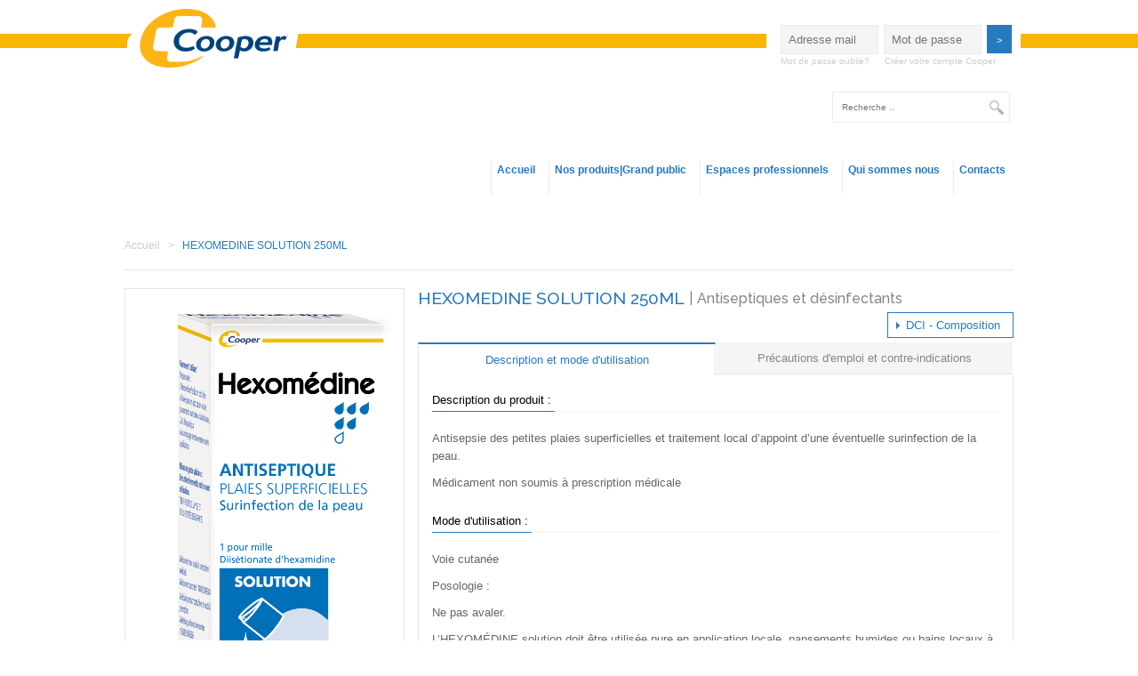

--- FILE ---
content_type: text/html; charset=utf-8
request_url: https://www.cooper.fr/hexomedine-solution-250ml
body_size: 35736
content:
 <!DOCTYPE html>
  <!--[if IEMobile 7]><html class="no-js ie iem7" lang="fr" dir="ltr"><![endif]-->
  <!--[if lte IE 6]><html class="no-js ie lt-ie9 lt-ie8 lt-ie7" lang="fr" dir="ltr"><![endif]-->
  <!--[if (IE 7)&(!IEMobile)]><html class="no-js ie lt-ie9 lt-ie8" lang="fr" dir="ltr"><![endif]-->
  <!--[if IE 8]><html class="no-js ie lt-ie9" lang="fr" dir="ltr"><![endif]-->
  <!--[if (gte IE 9)|(gt IEMobile 7)]><html class="no-js ie" lang="fr" dir="ltr" prefix="content: http://purl.org/rss/1.0/modules/content/ dc: http://purl.org/dc/terms/ foaf: http://xmlns.com/foaf/0.1/ og: http://ogp.me/ns# rdfs: http://www.w3.org/2000/01/rdf-schema# sioc: http://rdfs.org/sioc/ns# sioct: http://rdfs.org/sioc/types# skos: http://www.w3.org/2004/02/skos/core# xsd: http://www.w3.org/2001/XMLSchema#"><![endif]-->
  <!--[if !IE]><!--><html class="no-js" lang="fr" dir="ltr" prefix="content: http://purl.org/rss/1.0/modules/content/ dc: http://purl.org/dc/terms/ foaf: http://xmlns.com/foaf/0.1/ og: http://ogp.me/ns# rdfs: http://www.w3.org/2000/01/rdf-schema# sioc: http://rdfs.org/sioc/ns# sioct: http://rdfs.org/sioc/types# skos: http://www.w3.org/2004/02/skos/core# xsd: http://www.w3.org/2001/XMLSchema#"><!--<![endif]-->
<head>
  <meta charset="utf-8" />
<meta name="Generator" content="Drupal 7 (http://drupal.org)" />
<link rel="canonical" href="/hexomedine-solution-250ml" />
<link rel="shortlink" href="/node/55308" />
<link rel="shortcut icon" href="https://www.cooper.fr/sites/default/files/favicon_0.ico" type="image/vnd.microsoft.icon" />
<link rel="profile" href="http://www.w3.org/1999/xhtml/vocab" />
<meta name="HandheldFriendly" content="true" />
<meta name="MobileOptimized" content="width" />
<meta http-equiv="cleartype" content="on" />
<link rel="apple-touch-icon-precomposed" href="https://www.cooper.fr/sites/all/themes/omega/omega/apple-touch-icon-precomposed-114x114.png" sizes="114x114" />
<link rel="apple-touch-icon-precomposed" href="https://www.cooper.fr/sites/all/themes/omega/omega/apple-touch-icon-precomposed-144x144.png" sizes="144x144" />
<link rel="apple-touch-icon-precomposed" href="https://www.cooper.fr/sites/all/themes/omega/omega/apple-touch-icon-precomposed-72x72.png" sizes="72x72" />
<link rel="apple-touch-icon-precomposed" href="https://www.cooper.fr/sites/all/themes/omega/omega/apple-touch-icon-precomposed.png" />
<meta name="viewport" content="width=device-width, initial-scale=1.0, minimum-scale=1.0, maximum-scale=1.0" />
  <title>HEXOMEDINE SOLUTION 250ML | Cooper</title>
  <style>
@import url("https://www.cooper.fr/sites/all/themes/omega/omega/css/modules/system/system.base.css?swmadr");
@import url("https://www.cooper.fr/modules/node/node.css?swmadr");
@import url("https://www.cooper.fr/sites/all/themes/omega/omega/css/modules/search/search.theme.css?swmadr");
@import url("https://www.cooper.fr/sites/all/themes/omega/omega/css/modules/user/user.base.css?swmadr");
@import url("https://www.cooper.fr/sites/all/themes/omega/omega/css/modules/user/user.theme.css?swmadr");
@import url("https://www.cooper.fr/sites/all/modules/ckeditor/css/ckeditor.css?swmadr");
</style>
<style>
@import url("https://www.cooper.fr/sites/all/modules/ctools/css/ctools.css?swmadr");
@import url("https://www.cooper.fr/sites/all/modules/lightbox2/css/lightbox.css?swmadr");
</style>
<link type="text/css" rel="stylesheet" href="https://cdnjs.cloudflare.com/ajax/libs/font-awesome/4.4.0/css/font-awesome.min.css" media="all" />
<style>#telecharger-hcl{display:none;}
</style>
<style>
@import url("https://www.cooper.fr/sites/all/themes/cooper/css/cooper.normalize.css?swmadr");
@import url("https://www.cooper.fr/sites/all/themes/cooper/css/cooper.hacks.css?swmadr");
@import url("https://www.cooper.fr/sites/all/themes/cooper/css/cooper.styles.css?swmadr");
@import url("https://www.cooper.fr/sites/all/themes/cooper/css/cooper.css?swmadr");
</style>

<!--[if lte IE 8]>
<style>
@import url("https://www.cooper.fr/sites/all/themes/cooper/css/cooper.no-query.css?swmadr");
</style>
<![endif]-->
  <script src="https://www.cooper.fr/misc/jquery.js?v=1.4.4"></script>
<script src="https://www.cooper.fr/misc/jquery-extend-3.4.0.js?v=1.4.4"></script>
<script src="https://www.cooper.fr/misc/jquery-html-prefilter-3.5.0-backport.js?v=1.4.4"></script>
<script src="https://www.cooper.fr/misc/jquery.once.js?v=1.2"></script>
<script src="https://www.cooper.fr/misc/drupal.js?swmadr"></script>
<script src="https://www.cooper.fr/sites/all/themes/omega/omega/js/no-js.js?swmadr"></script>
<script src="https://www.cooper.fr/sites/all/modules/field_group/horizontal-tabs/horizontal-tabs.js?v=1.0"></script>
<script src="https://www.cooper.fr/misc/form-single-submit.js?v=7.100"></script>
<script src="https://www.cooper.fr/misc/form.js?v=7.100"></script>
<script src="https://www.cooper.fr/sites/all/modules/views_autocomplete_api/js/in_array.js?v=1.1"></script>
<script src="https://www.cooper.fr/sites/all/modules/views_autocomplete_api/js/empty.js?v=1.1"></script>
<script src="https://www.cooper.fr/sites/all/modules/ckeditor_accordion/ckeditor_accordion.js?swmadr"></script>
<script src="https://www.cooper.fr/sites/default/files/languages/fr_lAjJsGEixEdInDS5mZIisK1jvsOHGMLisqgPipMAUpw.js?swmadr"></script>
<script src="https://www.cooper.fr/sites/all/modules/custom/search_products/search-form-ajax.js?swmadr"></script>
<script src="https://www.cooper.fr/sites/all/modules/jcaption/jcaption.js?swmadr"></script>
<script src="https://www.cooper.fr/sites/all/modules/lightbox2/js/lightbox.js?swmadr"></script>
<script src="https://www.cooper.fr/misc/autocomplete.js?v=7.100"></script>
<script src="https://www.cooper.fr/sites/all/modules/tb_megamenu/js/tb-megamenu-frontend.js?swmadr"></script>
<script src="https://www.cooper.fr/sites/all/modules/tb_megamenu/js/tb-megamenu-touch.js?swmadr"></script>
<script src="https://www.cooper.fr/sites/all/modules/google_analytics/googleanalytics.js?swmadr"></script>
<script src="https://www.googletagmanager.com/gtag/js?id=UA-11120950-1"></script>
<script>window.dataLayer = window.dataLayer || [];function gtag(){dataLayer.push(arguments)};gtag("js", new Date());gtag("set", "developer_id.dMDhkMT", true);gtag("config", "UA-11120950-1", {"groups":"default","anonymize_ip":true});</script>
<script src="https://www.cooper.fr/sites/all/modules/cooper_form_alter/javascripts/user-anonymous.js?swmadr"></script>
<script src="https://www.cooper.fr/sites/all/modules/field_group/field_group.js?swmadr"></script>
<script src="https://www.cooper.fr/misc/collapse.js?v=7.100"></script>
<script src="https://www.cooper.fr/sites/all/themes/cooper/js/jquery.liquidcarousel.js?swmadr"></script>
<script src="https://www.cooper.fr/sites/all/themes/cooper/js/cooper.js?swmadr"></script>
<script src="https://www.cooper.fr/sites/all/themes/cooper/js/customjs.js?swmadr"></script>
<script src="https://www.cooper.fr/sites/all/themes/cooper/js/iframe.js?swmadr"></script>
<script>jQuery.extend(Drupal.settings, {"basePath":"\/","pathPrefix":"","setHasJsCookie":0,"jcaption":{"jcaption_selectors":[".group-tab-ortho .field--name-field-images-caract-sitiqu  img"],"jcaption_alt_title":"title","jcaption_requireText":1,"jcaption_copyStyle":1,"jcaption_removeStyle":1,"jcaption_removeClass":1,"jcaption_removeAlign":1,"jcaption_copyAlignmentToClass":0,"jcaption_copyFloatToClass":1,"jcaption_copyClassToClass":1,"jcaption_autoWidth":1,"jcaption_keepLink":0,"jcaption_styleMarkup":"","jcaption_animate":0,"jcaption_showDuration":"200","jcaption_hideDuration":"200"},"lightbox2":{"rtl":"0","file_path":"\/(\\w\\w\/)public:\/","default_image":"\/sites\/all\/modules\/lightbox2\/images\/brokenimage.jpg","border_size":10,"font_color":"000","box_color":"fff","top_position":"","overlay_opacity":"0.8","overlay_color":"000","disable_close_click":1,"resize_sequence":0,"resize_speed":400,"fade_in_speed":0,"slide_down_speed":600,"use_alt_layout":0,"disable_resize":0,"disable_zoom":0,"force_show_nav":0,"show_caption":1,"loop_items":0,"node_link_text":"Voir les d\u00e9tails de l\u0026#039;image","node_link_target":0,"image_count":"Image !current sur !total","video_count":"Vid\u00e9o !current sur !total","page_count":"Page !current sur !total","lite_press_x_close":"Appuyez sur \u003Ca href=\u0022#\u0022 onclick=\u0022hideLightbox(); return FALSE;\u0022\u003E\u003Ckbd\u003Ex\u003C\/kbd\u003E\u003C\/a\u003E pour fermer","download_link_text":"","enable_login":false,"enable_contact":false,"keys_close":"c x 27","keys_previous":"p 37","keys_next":"n 39","keys_zoom":"z","keys_play_pause":"32","display_image_size":"original","image_node_sizes":"()","trigger_lightbox_classes":"","trigger_lightbox_group_classes":"","trigger_slideshow_classes":"","trigger_lightframe_classes":"","trigger_lightframe_group_classes":"","custom_class_handler":0,"custom_trigger_classes":"","disable_for_gallery_lists":true,"disable_for_acidfree_gallery_lists":true,"enable_acidfree_videos":true,"slideshow_interval":5000,"slideshow_automatic_start":1,"slideshow_automatic_exit":0,"show_play_pause":1,"pause_on_next_click":0,"pause_on_previous_click":1,"loop_slides":0,"iframe_width":600,"iframe_height":400,"iframe_border":1,"enable_video":0,"useragent":"Mozilla\/5.0 (Macintosh; Intel Mac OS X 10_15_7) AppleWebKit\/537.36 (KHTML, like Gecko) Chrome\/131.0.0.0 Safari\/537.36; ClaudeBot\/1.0; +claudebot@anthropic.com)"},"views_autocomplete_api":{"views":["search_product_autocomplete"]},"urlIsAjaxTrusted":{"\/search_results_gp":true,"\/hexomedine-solution-250ml?destination=node\/55308":true},"googleanalytics":{"account":["UA-11120950-1"],"trackMailto":1},"field_group":{"fieldset":"full","htabs":"full","htab":"full","div":"full"}});</script>
</head>
<body class="html not-front not-logged-in page-node page-node- page-node-55308 node-type-produit-conseil chrome chrome131 mac desktop section-hexomedine-solution-250ml">
  <a href="#main-content" class="element-invisible element-focusable">Skip to main content</a>
    <div class="l-page has-no-sidebars">
  <header class="l-header" role="banner">
  <div class="innerheader">
       <div class="l-branding">
                           <h1 class="site-name">
                                <a href="/" title="Accueil" rel="home" class="site-logo"><img src="https://www.cooper.fr/sites/default/files/logo_0.png" alt="Site officiel de laboratoire de cooper" /></a>
                            </h1>
                                         <div class="top">
               <div class="l-region l-region--branding">
    <div id="block-views-exp-search-page-7" class="block block--views bloc-recherche-principal block--views-exp-search-page-7">
        <div class="block__content">
    <form class="views-exposed-form-search-page-7" action="/search_results_gp" method="get" id="views-exposed-form-search-page-7" accept-charset="UTF-8"><div><div class="views-exposed-form">
  <div class="views-exposed-widgets clearfix">
          <div id="edit-title-7-wrapper" class="views-exposed-widget views-widget-filter-populate">
                        <div class="views-widget">
          <div class="form-item form-type-textfield form-item-title-7">
 <input placeholder="Recherche .." type="text" id="edit-title-7" name="title_7" value="" size="30" maxlength="128" class="form-text form-autocomplete" /><input type="hidden" id="edit-title-7-autocomplete" value="https://www.cooper.fr/index.php?q=views_autocomplete_api/search_product_autocomplete" disabled="disabled" class="autocomplete" />
</div>
        </div>
              </div>
                    <div class="views-exposed-widget views-submit-button">
      <input type="submit" id="edit-submit-search" value="&gt;" class="form-submit" />    </div>
      </div>
</div>
</div></form>  </div>
</div>
  </div>
        <div class="l-region l-region--navigation">
    <div id="block-tb-megamenu-main-menu" class="block block--tb-megamenu main-menu-gp block--tb-megamenu-main-menu">
        <div class="block__content">
    <div  class="tb-megamenu tb-megamenu-main-menu" class="tb-megamenu tb-megamenu-main-menu" role="navigation" aria-label="Main navigation">
      <button data-target=".nav-collapse" data-toggle="collapse" class="btn btn-navbar tb-megamenu-button" type="button">
      <i class="fa fa-reorder"></i>
    </button>
    <div class="nav-collapse  always-show">
    <ul  class="tb-megamenu-nav nav level-0 items-5" class="tb-megamenu-nav nav level-0 items-5">
    <li  data-id="10834" data-level="1" data-type="menu_item" data-class="" data-xicon="" data-caption="" data-alignsub="" data-group="0" data-hidewcol="0" data-hidesub="0" id="" style="" class="tb-megamenu-item level-1 mega" class="tb-megamenu-item level-1 mega">
          <a href="/" >
                Accueil                      </a>
          </li>

  <li  data-id="10814" data-level="1" data-type="menu_item" data-class="" data-xicon="" data-caption="" data-alignsub="" data-group="0" data-hidewcol="0" data-hidesub="0" id="" style="" class="tb-megamenu-item level-1 mega dropdown" class="tb-megamenu-item level-1 mega dropdown">
          <a href="#" class="tb_nolink li">
                Nos produits|Grand public      </a>
        <div  data-class="" data-width="" class="tb-megamenu-submenu dropdown-menu mega-dropdown-menu nav-child" class="tb-megamenu-submenu dropdown-menu mega-dropdown-menu nav-child">
  <div class="mega-dropdown-inner">
    <div  class="tb-megamenu-row row-fluid" class="tb-megamenu-row row-fluid">
  <div  data-class="" data-width="" data-hidewcol="0" id="tb-megamenu-column-1" class="tb-megamenu-column span  mega-col-nav" class="tb-megamenu-column span  mega-col-nav">
  <div class="tb-megamenu-column-inner mega-inner clearfix">
        <ul  class="tb-megamenu-subnav mega-nav level-1 items-2" class="tb-megamenu-subnav mega-nav level-1 items-2">
    <li  data-id="10818" data-level="2" data-type="menu_item" data-class="" data-xicon="" data-caption="" data-alignsub="" data-group="0" data-hidewcol="0" data-hidesub="0" id="" style="" class="tb-megamenu-item level-2 mega" class="tb-megamenu-item level-2 mega">
          <a href="/classement_alphabetique" >
                Classement alphabetique                      </a>
          </li>

  <li  data-id="10019" data-level="2" data-type="menu_item" data-class="" data-xicon="" data-caption="" data-alignsub="" data-group="0" data-hidewcol="0" data-hidesub="0" class="tb-megamenu-item level-2 mega" class="tb-megamenu-item level-2 mega">
          <a href="/domaines-dexpertise" >
                Nos domaines d&#039;expertise                      </a>
          </li>
</ul>
  </div>
</div>
</div>
  </div>
</div>
  </li>

  <li  data-id="10815" data-level="1" data-type="menu_item" data-class="" data-xicon="" data-caption="" data-alignsub="" data-group="0" data-hidewcol="0" data-hidesub="0" class="tb-megamenu-item level-1 mega dropdown" class="tb-megamenu-item level-1 mega dropdown">
          <a href="#" class="tb_nolink ">
                Espaces professionnels      </a>
        <div  data-class="" data-width="" class="tb-megamenu-submenu dropdown-menu mega-dropdown-menu nav-child" class="tb-megamenu-submenu dropdown-menu mega-dropdown-menu nav-child">
  <div class="mega-dropdown-inner">
    <div  class="tb-megamenu-row row-fluid" class="tb-megamenu-row row-fluid">
  <div  data-class="" data-width="" data-hidewcol="0" id="tb-megamenu-column-2" class="tb-megamenu-column span  mega-col-nav" class="tb-megamenu-column span  mega-col-nav">
  <div class="tb-megamenu-column-inner mega-inner clearfix">
        <ul  class="tb-megamenu-subnav mega-nav level-1 items-3" class="tb-megamenu-subnav mega-nav level-1 items-3">
    <li  data-id="11898" data-level="2" data-type="menu_item" data-class="" data-xicon="" data-caption="" data-alignsub="" data-group="0" data-hidewcol="0" data-hidesub="0" id="" style="" class="tb-megamenu-item level-2 mega" class="tb-megamenu-item level-2 mega">
          <a href="/officine" >
                Pharmaciens d&#039;officine                      </a>
          </li>

  <li  data-id="11899" data-level="2" data-type="menu_item" data-class="" data-xicon="" data-caption="" data-alignsub="" data-group="0" data-hidewcol="0" data-hidesub="0" id="" style="" class="tb-megamenu-item level-2 mega" class="tb-megamenu-item level-2 mega">
          <a href="/hcl" >
                Hôpitaux Cliniques Laboratoires                      </a>
          </li>

  <li  data-id="11900" data-level="2" data-type="menu_item" data-class="" data-xicon="" data-caption="" data-alignsub="" data-group="0" data-hidewcol="0" data-hidesub="0" id="" style="" class="tb-megamenu-item level-2 mega" class="tb-megamenu-item level-2 mega">
          <a href="/industriels" >
                Industrie                      </a>
          </li>
</ul>
  </div>
</div>
</div>
  </div>
</div>
  </li>

  <li  data-id="10816" data-level="1" data-type="menu_item" data-class="" data-xicon="" data-caption="" data-alignsub="" data-group="0" data-hidewcol="0" data-hidesub="0" class="tb-megamenu-item level-1 mega dropdown" class="tb-megamenu-item level-1 mega dropdown">
          <a href="#" class="tb_nolink ">
                Qui sommes nous      </a>
        <div  data-class="" data-width="" class="tb-megamenu-submenu dropdown-menu mega-dropdown-menu nav-child" class="tb-megamenu-submenu dropdown-menu mega-dropdown-menu nav-child">
  <div class="mega-dropdown-inner">
    <div  class="tb-megamenu-row row-fluid" class="tb-megamenu-row row-fluid">
  <div  data-class="" data-width="" data-hidewcol="0" id="tb-megamenu-column-3" class="tb-megamenu-column span  mega-col-nav" class="tb-megamenu-column span  mega-col-nav">
  <div class="tb-megamenu-column-inner mega-inner clearfix">
        <ul  class="tb-megamenu-subnav mega-nav level-1 items-9" class="tb-megamenu-subnav mega-nav level-1 items-9">
    <li  data-id="10823" data-level="2" data-type="menu_item" data-class="" data-xicon="" data-caption="" data-alignsub="" data-group="0" data-hidewcol="0" data-hidesub="0" id="" style="" class="tb-megamenu-item level-2 mega" class="tb-megamenu-item level-2 mega">
          <a href="/pr%C3%A9sentation-0" >
                Présentation                      </a>
          </li>

  <li  data-id="14500" data-level="2" data-type="menu_item" data-class="" data-xicon="" data-caption="" data-alignsub="" data-group="0" data-hidewcol="0" data-hidesub="0" class="tb-megamenu-item level-2 mega" class="tb-megamenu-item level-2 mega">
          <a href="/nos-valeurs" >
                Nos Valeurs                      </a>
          </li>

  <li  data-id="10824" data-level="2" data-type="menu_item" data-class="" data-xicon="" data-caption="" data-alignsub="" data-group="0" data-hidewcol="0" data-hidesub="0" id="" style="" class="tb-megamenu-item level-2 mega" class="tb-megamenu-item level-2 mega">
          <a href="/chiffres-cl%C3%A9s" >
                Chiffres clés                      </a>
          </li>

  <li  data-id="10825" data-level="2" data-type="menu_item" data-class="" data-xicon="" data-caption="" data-alignsub="" data-group="0" data-hidewcol="0" data-hidesub="0" id="" style="" class="tb-megamenu-item level-2 mega" class="tb-megamenu-item level-2 mega">
          <a href="/charte-environnementale" >
                Charte environnementale                      </a>
          </li>

  <li  data-id="10826" data-level="2" data-type="menu_item" data-class="" data-xicon="" data-caption="" data-alignsub="" data-group="0" data-hidewcol="0" data-hidesub="0" id="" style="" class="tb-megamenu-item level-2 mega" class="tb-megamenu-item level-2 mega">
          <a href="/sites-de-production" >
                Sites de production                      </a>
          </li>

  <li  data-id="10827" data-level="2" data-type="menu_item" data-class="" data-xicon="" data-caption="" data-alignsub="" data-group="0" data-hidewcol="0" data-hidesub="0" id="" style="" class="tb-megamenu-item level-2 mega" class="tb-megamenu-item level-2 mega">
          <a href="/les-clients" >
                Les clients                      </a>
          </li>

  <li  data-id="10828" data-level="2" data-type="menu_item" data-class="" data-xicon="" data-caption="" data-alignsub="" data-group="0" data-hidewcol="0" data-hidesub="0" id="" style="" class="tb-megamenu-item level-2 mega" class="tb-megamenu-item level-2 mega">
          <a href="/prestations-de-service" >
                Prestations de service                      </a>
          </li>

  <li  data-id="10829" data-level="2" data-type="menu_item" data-class="" data-xicon="" data-caption="" data-alignsub="" data-group="0" data-hidewcol="0" data-hidesub="0" class="tb-megamenu-item level-2 mega" class="tb-megamenu-item level-2 mega">
          <a href="/export-0" >
                Export                      </a>
          </li>

  <li  data-id="13945" data-level="2" data-type="menu_item" data-class="" data-xicon="" data-caption="" data-alignsub="" data-group="0" data-hidewcol="0" data-hidesub="0" id="" style="" class="tb-megamenu-item level-2 mega" class="tb-megamenu-item level-2 mega">
          <a href="/information-promotionnelle-1" >
                Information promotionnelle                      </a>
          </li>
</ul>
  </div>
</div>
</div>
  </div>
</div>
  </li>

  <li  data-id="10817" data-level="1" data-type="menu_item" data-class="" data-xicon="" data-caption="" data-alignsub="" data-group="0" data-hidewcol="0" data-hidesub="0" class="tb-megamenu-item level-1 mega dropdown" class="tb-megamenu-item level-1 mega dropdown">
          <a href="#" class="tb_nolink ">
                Contacts      </a>
        <div  data-class="" data-width="" class="tb-megamenu-submenu dropdown-menu mega-dropdown-menu nav-child" class="tb-megamenu-submenu dropdown-menu mega-dropdown-menu nav-child">
  <div class="mega-dropdown-inner">
    <div  class="tb-megamenu-row row-fluid" class="tb-megamenu-row row-fluid">
  <div  data-class="" data-width="" data-hidewcol="0" id="tb-megamenu-column-4" class="tb-megamenu-column span  mega-col-nav" class="tb-megamenu-column span  mega-col-nav">
  <div class="tb-megamenu-column-inner mega-inner clearfix">
        <ul  class="tb-megamenu-subnav mega-nav level-1 items-3" class="tb-megamenu-subnav mega-nav level-1 items-3">
    <li  data-id="10830" data-level="2" data-type="menu_item" data-class="" data-xicon="" data-caption="" data-alignsub="" data-group="0" data-hidewcol="0" data-hidesub="0" class="tb-megamenu-item level-2 mega" class="tb-megamenu-item level-2 mega">
          <a href="/nos-coordonnees"  title="Nos coordonnées">
                Nos coordonnées                      </a>
          </li>

  <li  data-id="10020" data-level="2" data-type="menu_item" data-class="" data-xicon="" data-caption="" data-alignsub="" data-group="0" data-hidewcol="0" data-hidesub="0" class="tb-megamenu-item level-2 mega" class="tb-megamenu-item level-2 mega">
          <a href="/nous_rejoindre" >
                Nous rejoindre                      </a>
          </li>

  <li  data-id="10832" data-level="2" data-type="menu_item" data-class="" data-xicon="" data-caption="" data-alignsub="" data-group="0" data-hidewcol="0" data-hidesub="0" class="tb-megamenu-item level-2 mega" class="tb-megamenu-item level-2 mega">
          <a href="/sitemap" >
                Plan du site                      </a>
          </li>
</ul>
  </div>
</div>
</div>
  </div>
</div>
  </li>
</ul>
      </div>
  </div>
  </div>
</div>
  </div>
</div>


      </div>

      <div class="l-region l-region--header">
    <div id="block-user-login" role="form" class="block block--user user-anonymous-form-block block--user-login">
        <div class="block__content">
    <form class="user-login-form" action="/hexomedine-solution-250ml?destination=node/55308" method="post" id="user-login-form" accept-charset="UTF-8"><div><span class="text-connect" style="display:none">Connectez-vous à votre espace</span><div class="form-item form-type-textfield form-item-name">
  <label class="element-invisible" for="edit-name">Nom d'utilisateur <span class="form-required" title="This field is required.">*</span></label>
 <input placeholder="Adresse mail" type="text" id="edit-name" name="name" value="" size="15" maxlength="60" class="form-text required" />
</div>
<div class="form-item form-type-password form-item-pass">
  <label class="element-invisible" for="edit-pass">Mot de passe <span class="form-required" title="This field is required.">*</span></label>
 <input placeholder="Mot de passe" type="password" id="edit-pass" name="pass" size="15" maxlength="128" class="form-text required" />
</div>
<input type="hidden" name="form_build_id" value="form--2avrgECq1JGcYLXzl0yIreakUd1tWYOxXg0StvR0Ag" />
<input type="hidden" name="form_id" value="user_login_block" />
<div class="form-actions form-wrapper" id="edit-actions"><input type="submit" id="edit-submit" name="op" value="&gt;" class="form-submit" /><a href="/user/password" title="Demander un nouveau mot de passe par e -mail .">Mot de passe oublié?</a></div><a href="/user/register" id="create-new-account" title="Créer un nouveau compte utilisateur">Créer votre compte Cooper</a></div></form>  </div>
</div>
  </div>
  </div>


  </header>

  <div class="l-main">
                  <h2 class="element-invisible">You are here</h2><div class="breadcrumb"><a href="/">Accueil</a><span class="separator"> > </span> HEXOMEDINE SOLUTION 250ML</div>
      <a id="main-content"></a>
      <div class="element-invisible">                <h1>HEXOMEDINE SOLUTION 250ML</h1>
            </div>                <div class="l-content" role="main">

                  <article about="/hexomedine-solution-250ml" typeof="sioc:Item foaf:Document" role="article" class="node node--produit-conseil node--full node--produit-conseil--full">
      <header>
                  <span property="dc:title" content="HEXOMEDINE SOLUTION 250ML" class="rdf-meta element-hidden"></span>    </header>
  
  
  <div class="node__content">
    <div class="group-prdt"><div class="left"><div class="field field--name-field-image-principale field--type-image field--label-hidden"><div class="field__items"><div class="field__item even"><img typeof="foaf:Image" src="https://www.cooper.fr/sites/default/files/P1280130_HD_V00_HEXOMEDINE%20SOLUTION%20250ML%20NF.png" width="1184" height="1859" alt="" /></div></div></div></div><div class="right"><div class="field field--name-field-sous-titre field--type-text field--label-hidden"><div class="field__items"><div class="field__item even">Antiseptiques et désinfectants</div></div></div><fieldset class="collapsible collapsed group-under-title group-informations field-group-fieldset form-wrapper"><legend><span class="fieldset-legend">DCI - Composition</span></legend><div class="fieldset-wrapper"><div class="field field--name-field-dci field--type-text field--label-inline clearfix"><div class="field__label">DCI :&nbsp;</div><div class="field__items"><div class="field__item even">Diisétionate d’hexamidine 0,100 g pour 100ml</div></div></div></div></fieldset>
<div class="field-group-htabs-wrapper group-tab-conseil field-group-htabs"><h2 class="element-invisible">tab_conseil</h2><div class="horizontal-tabs-panes"><fieldset class="collapsible collapsed group-description field-group-htab form-wrapper"><legend><span class="fieldset-legend">Description et mode d&#039;utilisation</span></legend><div class="fieldset-wrapper"><div class="field field--name-body field--type-text-with-summary field--label-above"><div class="field__label">Description du produit :&nbsp;</div><div class="field__items"><div class="field__item even" property="content:encoded"><p>Antisepsie des petites plaies superficielles et traitement local d’appoint d’une éventuelle surinfection de la peau.</p>
<p>Médicament non soumis à prescription médicale</p>
</div></div></div><div class="field field--name-field-mise-en-place field--type-text-long field--label-above"><div class="field__label">Mode d&#039;utilisation :&nbsp;</div><div class="field__items"><div class="field__item even"><p>Voie cutanée</p>
<p>Posologie :</p>
<p>Ne pas avaler.</p>
<p>L’HEXOMÉDINE solution doit être utilisée pure en application locale, pansements humides ou bains locaux à raison de 2 à 3 fois par jour.</p>
<p>Aucun rinçage n’est nécessaire après application.</p>
</div></div></div></div></fieldset>
<fieldset class="collapsible collapsed precautions form-wrapper"><legend><span class="fieldset-legend">Précautions d&#039;emploi et contre-indications</span></legend><div class="fieldset-wrapper"><div class="field field--name-field-precaution-d-emploi field--type-text-long field--label-above"><div class="field__label">Précautions d&#039;emploi :&nbsp;</div><div class="field__items"><div class="field__item even"><p>Dès l’ouverture du flacon, une contamination microbienne est possible.</p>
<p>Veiller à ne pas garder trop longtemps un flacon d’antiseptique entamé</p>
<p>EN CAS DE DOUTE, NE PAS HÉSITER À DEMANDER L’AVIS DE VOTRE MÉDECIN OU DE VOTRE PHARMACIEN.</p>
<p>Ne pas utiliser sur une grande surface, sous pansement occlusif, sur une peau brûlée, une peau de prématuré ou de nourrisson</p>
</div></div></div><div class="field field--name-field-contre-indication field--type-text-long field--label-above"><div class="field__label">Contre-indications :&nbsp;</div><div class="field__items"><div class="field__item even"><p>N’utilisez jamais HEXOMÉDINE 1 POUR MILLE, solution pour application locale dans les cas suivants :</p>
<p>- antisepsie avant prélèvement (ponction, injection).</p>
<p>- désinfection du matériel médico-chirurgical.</p>
<p>- allergie aux dérivés de l’hexamidine.</p>
<p>- ne pas utiliser sur les muqueuses.</p>
<p>EN CAS DE DOUTE, IL EST INDISPENSABLE DE DEMANDER L’AVIS DE VOTRE MÉDECIN OU DE VOTRE PHARMACIEN.</p>
</div></div></div></div></fieldset>
</div></div></div></div><div class="group-details-conseil field-group-div"><div class="infos"><div class="field field--name-field-statut-r-glementaire field--type-taxonomy-term-reference field--label-above"><div class="field__label">Statut règlementaire :&nbsp;</div><div class="field__items"><div class="field__item even">AMM</div></div></div><div class="field field--name-field-cip-acl field--type-text field--label-above"><div class="field__label">CIP / ACL :&nbsp;</div><div class="field__items"><div class="field__item even">3400930495384</div></div></div></div></div><div class="field field--name-field-produit-li-conseil field--type-node-reference field--label-hidden"><div class="field__items"><div class="field__item even"><div class="view view-produits-li-conseil view-id-produits_li_conseil view-display-id-default autre-produit view-dom-id-0c2511e505dfc714636164f8133b95d2">
            <div class="view-header">
      <a href="/classement_alphabetique">A-Z Classement alphabétique</a><div class="autres-conseil">Autres produits de la gamme</div><div class="autres-gamme"></div>    </div>
  
  
  
      <div class="view-content">
        <div class="views-row views-row-1 views-row-odd views-row-first">
      
  <div class="views-field views-field-field-image-principale">        <div class="field-content"><a href="/hexomedine-solution-45ml"><img typeof="foaf:Image" src="https://www.cooper.fr/sites/default/files/styles/produit_lie_slide/public/P1280125_HD_V00_HEXOMEDINE%20SOLUTION%2045ML%20NF.png?itok=43PkxBfr" width="105" height="160" alt="" /></a></div>  </div>  
  <div class="views-field views-field-title">        <span class="field-content"><a href="/hexomedine-solution-45ml">HEXOMEDINE SOLUTION 45ML </a></span>  </div>  </div>
  <div class="views-row views-row-2 views-row-even">
      
  <div class="views-field views-field-field-image-principale">        <div class="field-content"><a href="/hexomedine-gel-30g-otc"><img typeof="foaf:Image" src="https://www.cooper.fr/sites/default/files/styles/produit_lie_slide/public/P1280155_HD_V00_HEXOMEDINE%200.1%20POUR%20CENT%20GEL%2030G%20OTC.png?itok=flawaiqE" width="160" height="48" alt="" /></a></div>  </div>  
  <div class="views-field views-field-title">        <span class="field-content"><a href="/hexomedine-gel-30g-otc">HEXOMEDINE GEL 30g OTC	</a></span>  </div>  </div>
  <div class="views-row views-row-3 views-row-odd">
      
  <div class="views-field views-field-field-image-principale">        <div class="field-content"><a href="/hexomedine-transcutanee-solution-45ml-otc"><img typeof="foaf:Image" src="https://www.cooper.fr/sites/default/files/styles/produit_lie_slide/public/P1280165_HD_V00_HEXOMEDINE%20TRANSCUTANEE%20SOLUTION%201.5%20POUR%20MILLE%20OTC.png?itok=LCP2tNvt" width="160" height="158" alt="" /></a></div>  </div>  
  <div class="views-field views-field-title">        <span class="field-content"><a href="/hexomedine-transcutanee-solution-45ml-otc">HEXOMEDINE TRANSCUTANEE SOLUTION 45ML OTC</a></span>  </div>  </div>
  <div class="views-row views-row-4 views-row-even views-row-last">
      
  <div class="views-field views-field-field-image-principale">        <div class="field-content"><a href="/hexomedine-spray-75ml-otc"><img typeof="foaf:Image" src="https://www.cooper.fr/sites/default/files/styles/produit_lie_slide/public/P4004091_HD_V00_HEXOMEDINE%20SPRAY%2075ML%20OTC%20NM_5.png?itok=r7_tsAp9" width="58" height="160" alt="" /></a></div>  </div>  
  <div class="views-field views-field-title">        <span class="field-content"><a href="/hexomedine-spray-75ml-otc">HEXOMEDINE SPRAY 75ML OTC</a></span>  </div>  </div>
    </div>
  
  
  
  
  
  
</div></div></div></div>  </div>

    </article>
          </div>


      </div>

  <footer class="l-footer" role="contentinfo">
      <div class="l-region l-region--footer">
    <div id="block-block-7" class="block block--block copyrite block--block-7">
        <div class="block__content">
    Copyright 2026 cooper  </div>
</div>
<nav id="block-menu-menu-menu-footer" role="navigation" class="block block--menu block--menu-menu-menu-footer">
      
  <ul class="menu"><li class="first leaf"><a href="/">Accueil</a></li>
<li class="leaf"><a href="/sitemap">Plan du site</a></li>
<li class="leaf"><a href="/transparence-des-liens">Transparence des liens</a></li>
<li class="leaf"><a href="/mentions-l%C3%A9gales">Mentions légales</a></li>
<li class="expanded"><a href="/">Nos sites de marque</a><ul class="menu"><li class="first leaf"><a href="http://www.pouxit.fr" target="_blank">Pouxit</a></li>
<li class="leaf"><a href="http://baccide.fr" target="_blank">Baccide</a></li>
<li class="leaf"><a href="http://www.actipoche.fr" target="_blank">Actipoche</a></li>
<li class="leaf"><a href="http://www.etiaxil.fr" target="_blank">Etiaxil</a></li>
<li class="leaf"><a href="https://www.insectecran.com/" target="_blank">Insect Ecran</a></li>
<li class="leaf"><a href="https://www.magnesium-cooper.fr/" target="_blank">Mag 2</a></li>
<li class="leaf"><a href="https://oenobiol.com/fr_fr/">Oenobiol</a></li>
<li class="leaf"><a href="http://www.osmosoft.fr" target="_blank">Osmosoft</a></li>
<li class="leaf"><a href="http://www.sedorrhoide.fr" target="_blank">Sedorrhoide</a></li>
<li class="last leaf"><a href="http://www.torm.fr" target="_blank">Torm</a></li>
</ul></li>
<li class="leaf"><a href="https://www.cooperconsumerhealth.eu/fr/accueil-presentation-cooper-consumer-health/">Cooper Consumer Health</a></li>
<li class="last leaf"><a href="https://www.cooper.fr/politique-de-protection-des-donnees-personnelles">Données personnelles</a></li>
</ul></nav>
  </div>
  </footer>
</div>
  <script src="https://www.cooper.fr/sites/all/modules/views_autocomplete_api/js/autocomplete.js?v=1.1"></script>
</body>
</html>


--- FILE ---
content_type: text/html; charset=UTF-8
request_url: https://www.cooper.fr/menu-serch-form
body_size: 1078
content:
 <form class="views-exposed-form-search-page-1" action="/resultat-recherche-principale" method="get" id="views-exposed-form-search-page-1" accept-charset="UTF-8"><div><div class="views-exposed-form">
  <div class="views-exposed-widgets clearfix">
          <div id="edit-title-wrapper" class="views-exposed-widget views-widget-filter-title">
                        <div class="views-widget">
          <div class="form-item form-type-textfield form-item-title">
 <input placeholder="Nom du produit" type="text" id="edit-title" name="title" value="" size="30" maxlength="128" class="form-text form-autocomplete" /><input type="hidden" id="edit-title-autocomplete" value="https://www.cooper.fr/index.php?q=views_autocomplete_api/search_product_autocomplete" disabled="disabled" class="autocomplete" />
</div>
        </div>
              </div>
                    <div class="views-exposed-widget views-submit-button">
      <input type="submit" id="edit-submit-search" value="&gt;" class="form-submit" />    </div>
      </div>
</div>
</div></form>

--- FILE ---
content_type: text/html; charset=UTF-8
request_url: https://www.cooper.fr/menu-serch-form-hcl
body_size: 1851
content:
 <div class=title-recherche-hcl>Recherche produit</div><form class="views-exposed-form-recherche-hcl-main-menu-page" action="/hcl/recherche-hcl-main-menu" method="get" id="views-exposed-form-recherche-hcl-main-menu-page" accept-charset="UTF-8"><div><div class="views-exposed-form">
  <div class="views-exposed-widgets clearfix">
          <div id="edit-title-wrapper" class="views-exposed-widget views-widget-filter-title">
                        <div class="views-widget">
          <div class="form-item form-type-textfield form-item-title">
 <input placeholder="Nom du produit" type="text" id="edit-title" name="title" value="" size="30" maxlength="128" class="form-text form-autocomplete" /><input type="hidden" id="edit-title-autocomplete" value="https://www.cooper.fr/index.php?q=views_autocomplete_api/search_hcl_autocomplete" disabled="disabled" class="autocomplete" />
</div>
        </div>
              </div>
          <div id="edit-field-cip-acl-value-wrapper" class="views-exposed-widget views-widget-filter-field_cip_acl_value">
                        <div class="views-widget">
          <div class="form-item form-type-textfield form-item-field-cip-acl-value">
 <input placeholder="CIP/ACL" type="text" id="edit-field-cip-acl-value" name="field_cip_acl_value" value="" size="30" maxlength="128" class="form-text form-autocomplete" /><input type="hidden" id="edit-field-cip-acl-value-autocomplete" value="https://www.cooper.fr/index.php?q=views_autocomplete_api/search_hcl_cip_acl_autocomplete" disabled="disabled" class="autocomplete" />
</div>
        </div>
              </div>
                    <div class="views-exposed-widget views-submit-button">
      <input type="submit" id="edit-submit-recherche-hcl-main-menu" value="&gt;" class="form-submit" />    </div>
      </div>
</div>
</div></form>

--- FILE ---
content_type: text/css
request_url: https://www.cooper.fr/sites/all/themes/cooper/css/cooper.hacks.css?swmadr
body_size: 201
content:
@media all and (max-width: 800px) {
  #toolbar, #admin-menu {
    display: none;
  }

  html body.toolbar, html body.admin-menu {
    padding-top: 0 !important;
    margin-top: 0 !important;
  }


}




--- FILE ---
content_type: text/css
request_url: https://www.cooper.fr/sites/all/themes/cooper/css/cooper.styles.css?swmadr
body_size: 95
content:
img, media {
  max-width: 100%;
}

/* No files to import found in partials/components/**\/* */


--- FILE ---
content_type: text/css
request_url: https://www.cooper.fr/sites/all/themes/cooper/css/cooper.css?swmadr
body_size: 112136
content:
@import url(//fonts.googleapis.com/css?family=Raleway:500);
/* GLOBAL */
body {
    padding:0;
    margin:0;
    font-family:Arial,Helvetica,sans-serif;
    height:100%;
    overflow-x:hidden;
    position:relative;
    transition:all 0.3s ease 0s;
    left:0
}
body.push-toright {
    left:240px;
}
.l-main,.l-region--footer,.innerheader {
    width:100%
}
.l-region--branding,.l-region--navigation,.l-region--help {
    display:inline-block;
    vertical-align:top
}
.l-region--help {
    width:100%
}
.l-region--branding {
    width:100%
}
.l-header {
    width:100%;
    position: relative;
}
.l-header::before {
    content: '';
    height: 16px;
    left: 0;
    right: 0;
    top: 38px;
    background-color: #fab500;
    position: absolute;
}
.l-main {
    padding:0 5px
}
.innerheader {
    position:relative
}
.l-branding {
    width:100%;
    margin:0
}
.has-sidebar-first .l-region--sidebar-first {
    width:100%;
    display:inline-block;
    vertical-align:top
}
.has-sidebar-first .l-content {
    width:100%;
    display:inline-block
}
.l-header:after,.l-main:after,.l-footer:after {
    content:"";
    display:table;
    clear:both
}
.top {
    width:100%;
    margin-top:10px;
    text-align:right
}
table {
    width:100%
}
img {
    height:inherit !important
}
.element-invisible {
    display: none
}
hr{
    border: 0;
    border-bottom: 1px solid #267AC0
}
/* FORMS */
input.form-text {
    padding:10px 9px;
    outline:none;
    border:1px solid #ECECEC;
    color:#7d7d7d;
    width: 100%
}
/* TITLES */
.site-name {
    margin:0;
    width:100%;
    text-align:center;
    position:relative;
    top: 7px !important;
}
.site-logo {
    display: inline-block;
    background: white;
    position: relative;
}
.site-logo::before {
    content: '';
    width: 14px;
    height: 22px;
    position: absolute;
    left: -14px;
    top: 0;
    bottom: 0;
    margin: auto;
    background-color: white;
    border-radius: 13px 0 0 4px;
}
.site-logo::after {
    content: '';
    width: 12px;
    height: 22px;
    position: absolute;
    right: -11px;
    top: 0;
    bottom: 0;
    margin: auto;
    background-color: white;
    transform: skew(-10deg);
}
.site-logo img {
   max-height: 66px;
}

h2 {
    color:#267AC0;
    margin:0;
    font-size:1rem;
    font-family:'Raleway',sans-serif;
    font-weight:500
}
h3 {
    margin:0 0 10px 0;
    font-size: 0.8rem
}
h2.entete{
    margin: 0 0 10px 0
}
.section-officine h2,
.section-officine h3{
    color: #267abf
}
.section-officine.section-preparatoire h1,
.section-officine.section-preparatoire h2,
.section-officine.section-preparatoire h3,
.section-officine.section-preparatoire h4,
.section-officine.section-preparatoire h5,
.section-officine.section-preparatoire h6{
    color: #d52b1e
}
.section-officine.section-orthopedique h2,
.section-officine.section-orthopedique h3{
    color: #73B242
}
.section-industriels h2,
.section-industriels h3{
    color: #ff9c10
}
.section-hcl h2,
.section-hcl h3{
    color: #0c8b00
}
/* LINKS */
a:link,a:visited,li a.active {
    color:#267abf;
    text-decoration:none;
    outline:0;
    -webkit-transition:all 0.2s ease;
    -o-transition:all 0.2s ease;
    -moz-transition:all 0.2s ease;
    transition:all 0.2s ease
}
.section-officine .l-content a{
    color: #267abf
}
.section-officine.section-preparatoire .l-content a{
    color: #d52b1e
}
.section-officine.section-orthopedique .l-content a{
    color: #73B242
}
.section-officine.section-orthopedique .l-content a.field-group-format-title{
   color: #000
}
.section-industriels .l-content a{
    color: #ff9c10
}
.l-content a:hover{
    text-decoration: underline
}
/* ADMIN */
body.adminimal-menu #admin-menu .admin-menu-search input {
    width:190px !important;
    height:28px !important
}
#admin-menu .dropdown .admin-menu-search-results,#admin-menu .dropdown .admin-menu-search-results li {
    width:250px !important
}
div#admin-toolbar.nw span.admin-toggle {
    top:29px !important
}
div#admin-toolbar.vertical div.admin-tab,#admin-toolbar ul.menu li a {
    padding-top:0 !important;
    padding-bottom:0 !important;
    height:20px !important;
    line-height:20px !important
}
div#admin-toolbar.vertical div.admin-tabs {
    width: 260px !important
}
/* CONTEXTUAL LINKS */
.contextual-links-trigger {
    background-color:#202020 !important;
    border:0 !important;
    padding:5px !important;
    height:18px !important;
    width:30px !important;
    -webkit-border-radius:0;
    -moz-border-radius:0;
    -ms-border-radius:0;
    -o-border-radius:0;
    border-radius:0
}
.contextual-links-trigger:hover,.contextual-links-active .contextual-links-trigger {
    background-color:#202020 !important
}
div.contextual-links-wrapper ul.contextual-links {
    width:inherit !important;
    border:0 !important;
    text-align:left !important;
    -webkit-border-radius:0;
    -moz-border-radius:0;
    -ms-border-radius:0;
    -o-border-radius:0;
    border-radius:0;
    font-family:"Open Sans","Segoe UI","Helvetica",sans-serif
}
ul.contextual-links li {
    margin:0 !important;
    padding:0 !important;
    line-height:100% !important;
    list-style:none !important;
    list-style-image:none !important;
    display:block !important;
    width:100% !important
}
ul.contextual-links li a {
    display:block !important;
    width:inherit !important;
    height:inherit !important;
    margin:0 !important;
    padding:8px !important;
    text-transform:capitalize !important;
    font-size:12px !important;
    font-weight:normal !important;
    background:#202020 !important;
    color:#fff !important;
    text-decoration:none !important
}
ul.contextual-links li a:hover {
    color:#fff !important;
    background-color:#0074bd !important;
    text-decoration: none !important
}
/* BREADCRUMB */
.breadcrumb {
    color:#267abf !important;
    font-size:12px;
    width:100%;
    border-bottom:1px solid #E5E5E5;
    margin:20px 0;
    padding-bottom:20px;
    margin-bottom:20px
}
.section-industriels .breadcrumb{
    color: #ff9c10 !important
}
.section-hcl .breadcrumb{
    color: #0c8b00 !important
}
.section-officine.section-orthopedique .breadcrumb{
    color: #73B242 !important
}
.section-officine.section-preparatoire .breadcrumb{
    color: #d52b1e !important
}
.breadcrumb a {
    text-decoration:none;
    font-size:12px;
    color:#ccc;
    text-decoration:none
}
.breadcrumb .separator {
    margin:0 6px;
    font-size:12px;
    color: #ccc
}
/* MESSAGES */
div.messages {
    margin:10px 0;
    padding:10px 10px 10px 60px;
    font-size:0.8rem;
    color:#555;
}
div.messages ul {
    margin:0;
    padding:0
}
body div.messages--warning {
    background:transparent url("../images/warning.svg") 10px 50% no-repeat;
    border-top:1px solid #ff9421;
    border-bottom:1px solid #ff9421
}
body div.messages--warning a,body div.messages--error a,body div.messages--status a {
    color:#267abf
}
body div.messages--error {
    background:transparent url("../images/error.svg") 10px 50% no-repeat;
    border-top:1px solid #e55454;
    border-bottom:1px solid #e55454
}
body div.messages--status {
    background:transparent url("../images/status.svg") 10px 50% no-repeat;
    border-top:1px solid #61a643;
    border-bottom: 1px solid #61a643
}
/* TABS */
ul.tabs--primary {
    margin:0 0 10px;
    padding:0
}
.links--inline li,.tabs li,.breadcrumb li {
    margin:0 0 5px 0;
    display:inline-block
}
ul.tabs--primary li a {
    font-size:0.8em;
    color:#868686;
    background:#f5f5f5;
    border:0;
    margin-right:0;
    padding:4px 8px;
    font-family:"Open Sans","Segoe UI","Helvetica",sans-serif;
    display:inline-block
}
ul.tabs--primary li a:hover {
    background:#267abf;
    color:#fff;
    text-decoration:none
}
ul.tabs--primary li.active a {
    background:#267abf;
    color:#fff;
    border: 0
}
.section-industriels ul.tabs--primary li a:hover,
.section-industriels ul.tabs--primary li.active a {
    background:#ff9c10
}
.section-officine.section-orthopedique ul.tabs--primary li a:hover,
.section-officine.section-orthopedique ul.tabs--primary li.active a {
    background:#73B242
}
.section-officine.section-preparatoire ul.tabs--primary li a:hover,
.section-officine.section-preparatoire ul.tabs--primary li.active a {
    background:#d52b1e
}
.section-hcl ul.tabs--primary li a:hover,
.section-hcl ul.tabs--primary li.active a {
    background:#0c8b00
}
/* PAGER */
.pager {
    padding:0;
    text-align:center;
    font-size:0.9rem
}
.pager li {
    display:inline;
    padding: 0 5px
}
.section-hcl .pager li a{
    color: #0c8b00;
}
/* BLOC USER LOGIN */
#block-user-login {
    width:100%;
    padding:0 5px;
    display:inline-block;
    z-index: 1;
}
#block-user-login::before {
    content: '';
    position: absolute;
    right: -8px;
    top: 0;
    bottom: 0;
    width: 286px;
    background-color: white;
    z-index: -1;
}
.inscription-espaces {
    z-index: 2;
    position: relative;
}
.section-officine #block-user-login::before,
.section-hcl #block-user-login::before,
.section-industriels #block-user-login::before {
    width: 404px;
}
#block-user-login .text-connect {
    font-size:0.8rem;
    padding:7px;
    color:#267ABF;
    display:block!important
}
.section-industriels #block-user-login .text-connect {
    color:#ff9c10
}
#block-user-login .form-item,#block-user-login .form-actions {
    display:inline-block;
    width:100%;
    margin-right:2px
}
#block-user-login input.form-text {
    width:100%;
    margin:0 0 5px 0;
    background:#F4F4F4;
    padding:8px;
    font-size:0.8rem
}
#block-user-login .form-actions a,#block-user-login a#create-new-account {
    font-size:0.8rem !important;
    color:#9c9c9c !important
}
#block-user-login .form-actions .form-submit {
    width:28px;
    height:32px;
    font-size:0.7rem;
    color:#fff;
    background:#267ABF;
    border:0;
    line-height:32px
}
.section-industriels #block-user-login .form-actions .form-submit {
    background: #ff9c10
}
.section-hcl #block-user-login .form-actions .form-submit {
    background: #0c8b00
}
#block-block-18{
    display: none
}
.views-field-field-sous-titre-lie a,
.views-field-field-titre-lie a{
    cursor: default;
}
.page-user-edit .user-profile-form #edit-picture,
.page-user-edit .user-profile-form #edit-timezone {
    display: none;
}
.page-user-edit .user-profile-form .field-type-text,
.page-user-edit .user-profile-form #edit-account .form-item-mail,
.page-user-edit .user-profile-form #edit-account .field-type-text{
    width: 100% !important;
    padding: 0 !important;
}
.page-user-edit .user-profile-form .field-type-number-integer{
    width: 100% !important;
}
.page-user-edit .user-profile-form #edit-actions{
    margin-top: 25px;
}
.page-user-edit .user-profile-form #edit-actions #edit-submit{
    float: right;
}
.page-user-edit .user-profile-form #edit-field-titulaire{
    width: 100% !important;
    padding: 0 5px !important;
}
.page-user-edit .user-profile-form .form-type-checkbox{
    text-align: left;
}
/* FRONT BOX LINK */
.box {
    display:inline-block;
    vertical-align:top;
    text-align:center;
    width:100%;
    margin:0 0 20px 0;
    border:10px solid #F7F7F7;
    -webkit-transition:all 0.2s ease;
    -o-transition:all 0.2s ease;
    -moz-transition:all 0.2s ease;
    transition:all 0.2s ease
}
.box.odd {
    margin-right:0
}
.box.gp:hover {
    border:10px solid #B33536
}
.box.officine:hover {
    border:10px solid #267abf
}
.box.hcl:hover {
    border:10px solid #0c8b00
}
.box.cpfi:hover {
    border:10px solid #ff9c10
}
.box .block__content {
    height:inherit !important
}
.box .block__content a {
    display:block;
    color:#fff;
    padding:20px
}
.box .block__content a:hover {
    text-decoration: none
}
.box h2 {
    font-family:'Raleway',sans-serif;
    font-size:1rem;
    font-weight:bold
}
.box.gp h2 {
    color:#B33536
}
.box.officine h2 {
    color:#267abf
}
.box.hcl h2 {
    color:#0c8b00
}
.box.cpfi h2 {
    color:#ff9c10
}
.box .block__content p {
    font-size:0.8rem;
    color:#333;
    line-height:1.6em
}
.box .block__content p:last-child {
    border-radius:2px;
    display:block;
    text-decoration:none;
    color:#fff;
    margin:20px auto 0 auto;
    font-size:12px;
    padding:0;
    text-align:center;
    width:34px;
    height:37px;
    line-height:37px
}
.box.gp .block__content p:last-child {
    background:#B33536;
    border-bottom:3px solid #680000
}
.box.officine .block__content p:last-child {
    background:#267abf;
    border-bottom:3px solid #005397
}
.box.hcl .block__content p:last-child {
    background:#0c8b00;
    border-bottom:3px solid #064700
}
.box.cpfi .block__content p:last-child {
    background:#ff9c10;
    border-bottom:3px solid #d97f00
}
.box .ligne {
    display:block;
    width:60px;
    height:2px;
    background:#E7E7E7;
    margin:14px auto;
    -webkit-transition:all 0.2s ease;
    -o-transition:all 0.2s ease;
    -moz-transition:all 0.2s ease;
    transition:all 0.2s ease
}
.box.active .ligne {
    width:120px;
    background:#354853
}
.box.gp.active .ligne {
    background:#a5a5a5
}
.box.officine.active .ligne {
    background:#267abf
}
.box.hcl.active .ligne {
    background:rgb(12,139,0)
}
.box.cpfi.active .ligne {
    background: rgb(255,156,16)
}
/* FLEXSLIDER */
.flexslider {
    margin:0 0 20px;
    background:0;
    border:0;
    -webkit-box-shadow:none;
    box-shadow:none;
    zoom:0
}
.flexslider .slides>li {
    overflow:hidden
}
.flexslider .slides .views-field-title span a {
    text-decoration:none
}
.flexslider .flex-direction-nav a {
    top:45px
}
.flexslider .flex-direction-nav .flex-next {
    right:10px;
    text-align:inherit
}
.flexslider .flex-direction-nav a:before,.flex-direction-nav a.flex-next:before,.flexslider .flex-direction-nav a {
    text-indent:-9000px !important;
    overflow:hidden !important;
    display:block !important
}
.flexslider .flex-direction-nav a.flex-next:before {
    background:url('../images/flex-next.png') no-repeat 0 center
}
.flexslider .flex-direction-nav a:before {
    background:url('../images/flex-prev.png') no-repeat 0 center
}
.flexslider:hover .flex-prev:before,.flex-direction-nav .flex-next:after {
    opacity:0.7
}
.flexslider .views-field-field-type {
    display:none
}
.flexslider .li_vide .extra-wrapper-slide {
    background:none;
    text-align:center
}
.flexslider .li_vide .extra-wrapper-slide .views-field-title a {
    margin:20px 10px;
    color:#267abf !important;
    line-height:35px;
    height:35px;
    border:4px solid #267abf;
    padding:8px 32px;
    font-family:arial !important;
    font-weight:normal;
    font-size:1rem;
    width:100%
}
.flexslider .extra-wrapper-slide {
    background:#fff;
    padding:10px;
    width:100%;
    font-family:'Raleway';
    font-weight: bold
}
/* UI ACCORDION */
.ui-accordion {
    position:relative
}
.ui-accordion .ui-accordion-content {
    height:auto !important
}
.ui-accordion .ui-accordion-header {
    display:inline-block;
    width:100%
}
.ui-accordion .ui-accordion-header a:before {
    content:'→';
    margin-right:5px
}
.ui-accordion .ui-accordion-header a {
    width:100%;
    padding:0 15px;
    color:#267abf;
    border-top:1px solid #efefef;
    font-weight:normal;
    font-size:0.8rem;
    padding:10px;
    text-decoration:none;
    text-transform:uppercase;
    display:inline-block;
    vertical-align:middle
}
.ui-accordion .ui-accordion-header a:hover,.ui-accordion .ui-accordion-header.ui-state-active a {
    background:#267abf;
    color:#fff
}
.section-officine.section-orthopedique .ui-accordion .ui-accordion-header a:hover,.section-officine.section-orthopedique .ui-accordion .ui-accordion-header.ui-state-active a {
    background:#73B242
}
.ui-accordion .views-field-view .view {
    position:inherit
}
.ui-accordion .views-field-view .views-row-last {
    margin-bottom:15px
}
.ui-accordion .views-field-description {
    width:100%;
    display:none;
    min-height:100%
}
.ui-accordion .views-field-description p {
    font-size:0.8rem;
    margin:0;
    color: #333
}
/* VERTICAL TABS */
.vertical-tabs {
    font-size:0.8rem
}
.view-offre-plv .vertical-tabs,
.view-orthonews .vertical-tabs {
    position:relative;
    min-height: 450px
}
.view-offre-plv .vertical-tabs .views-field-field-image{
    margin: 10px 0 0 0
}
.vertical-tabs fieldset.vertical-tabs-pane {
    width:100%;
    margin:0;
    border:0;
    min-height:100%;
    color:#333;
    transform:inherit !important
}
.vertical-tabs fieldset.vertical-tabs-pane .views-field-title-1 {
    color:#267abf;
    font-weight: bold;
    font-size: 1rem;
    font-family:'Raleway',sans-serif;
    margin-bottom:15px
}
.vertical-tabs fieldset.vertical-tabs-pane#nous-rejoindre-tab-default-0 .views-field-title-1,
.vertical-tabs fieldset.vertical-tabs-pane#nous-rejoindre-tab-default-1 .views-field-title-1,
.vertical-tabs fieldset.vertical-tabs-pane#nous-rejoindre-tab-default-0--2 .views-field-title-1,
.vertical-tabs fieldset.vertical-tabs-pane#nous-rejoindre-tab-default-0--3 .views-field-title-1,
.page-nos-coordonnees .vertical-tabs fieldset.vertical-tabs-pane .views-field-title-1 {
    font-size: 1rem;
    font-weight: bold
}
.vertical-tabs ul.vertical-tabs-list {
    list-style:none;
    padding:0;
    margin:0;
    position:relative;
    width:100%
}
.vertical-tabs fieldset.vertical-tabs-pane legend {
    display:none
}
.vertical-tabs ul.vertical-tabs-list li a {
    display:inline-block;
    color:#333;
    border-bottom:1px solid #efefef;
    padding:10px 10px 10px 25px;
    width:100%;
    font-family:'Raleway',sans-serif;
    background:#F9F9F9;
    border:0;
    text-decoration:none
}
.vertical-tabs ul.vertical-tabs-list li a:hover,
.vertical-tabs ul.vertical-tabs-list .selected a,
.vertical-tabs ul.vertical-tabs-list .selected a strong,
.vertical-tabs ul.vertical-tabs-list li a:hover {
    background:#f0f0f0;
    color:#267abf
}
.section-officine.section-orthopedique .vertical-tabs ul.vertical-tabs-list li a:hover,
.section-officine.section-orthopedique .vertical-tabs ul.vertical-tabs-list .selected a,
.section-officine.section-orthopedique .vertical-tabs ul.vertical-tabs-list .selected a strong,
.section-officine.section-orthopedique .vertical-tabs ul.vertical-tabs-list li a:hover {
    color:#73B242
}
.section-hcl .vertical-tabs ul.vertical-tabs-list li a:hover,
.section-hcl .vertical-tabs ul.vertical-tabs-list .selected a,
.section-hcl .vertical-tabs ul.vertical-tabs-list .selected a strong,
.section-hcl .vertical-tabs ul.vertical-tabs-list li a:hover {
    color:#0c8b00
}
.expertise .vertical-tabs ul.vertical-tabs-list li a:before {
    content:'•';
    margin-right:10px;
    float:left;
    width:3px
}
.vertical-tabs ul.vertical-tabs-list li a:hover strong,.vertical-tabs ul.vertical-tabs-list .selected a strong {
    text-decoration:none
}
.vertical-tabs ul.vertical-tabs-list li a strong {
    font-weight: normal
}
/* CONTACTS */
.contact-tabs {
    position:inherit
}
.view-coordonnes,.view-nous-rejoindre, .view-communication,.view-hop-new-s {
    position:relative;
}
.view-coordonnes .views-field-name,.view-nous-rejoindre .views-field-name, .view-communication .views-field-name,.view-hop-new-s .views-field-name {
    margin:15px 0;
    color:#267abf
}
.contact-tabs .vertical-tabs ul.vertical-tabs-list li a:before {
    content:'→';
    margin-right:10px;
    color:#cccccc
}
.contact-tabs .vertical-tabs ul.vertical-tabs-list li a {
    background:#fff;
    border-bottom:1px solid #efefef;
    padding:10px
}
.contact-tabs .vertical-tabs ul.vertical-tabs-list li a:hover,.contact-tabs .vertical-tabs ul.vertical-tabs-list .selected a,.contact-tabs .vertical-tabs ul.vertical-tabs-list .selected a strong,.contact-tabs .vertical-tabs ul.vertical-tabs-list li a:hover {
    background:#267abf;
    color:#fff
}
.contact-tabs .fieldset-wrapper {
    line-height:18px;
    width:100%;
    margin:10px 0
}
.contact-tabs.view-nos-coordonnees .vertical-tabs .views-fieldset {
    float:left;
    width:100%
}
.contact-tabs .vertical-tabs .views-field-field-geolocalisation {
    float:right;
    width:100%
}
.contact-tabs .gmap-map {
    width: 100% !important
}
/* PAGE DOMAINE EXPERTISE */
.view-nos-domaines-expertise {
    float:left;
    position:relative;
    width:100%
}
.page-domaines-dexpertise .vertical-tabs-panes h3 a,
.page-officine-orthopedique-produits .vertical-tabs-panes h3 a,
.page-domaines-dexpertise .vertical-tabs-panes h3,
.page-officine-orthopedique-produits .vertical-tabs-panes h3 {
    border:0;
    padding:0;
    color:#267abf;
    text-decoration:none
}
.section-officine.section-orthopedique .vertical-tabs-panes h3{
    color: #73B242
}
.section-officine.section-orthopedique .ui-accordion-content .description-domaine span span strong{
    color: #73B242 !important
}
.page-domaines-dexpertise .vertical-tabs-panes .views-field-title:before,
.page-officine-orthopedique-produits .vertical-tabs-panes .views-field-title:before {
    content:'•';
    margin: 5px 10px;
    float: left
}
.page-domaines-dexpertise .vertical-tabs-panes a,
.page-officine-orthopedique-produits .vertical-tabs-panes a,
.section-officine.section-orthopedique .vertical-tabs-panes .views-field-title a {
    color:#333;
    font-size:0.8rem;
    border-bottom:1px dotted #e4e4e4;
    display:block;
    padding:5px 0 5px 15px
}
.page-domaines-dexpertise .vertical-tabs-panes .views-row .views-field-title a:hover,
.page-officine-orthopedique-produits .vertical-tabs-panes .views-row .views-field-title a:hover {
    color: #2679bf
}
/* PAGE CLASSEMENT ALPHABETIQUE */
.wrapper-alphabet {
    display:inline-block;
    width:100%;
    margin:50px 0
}
.wrapper-alphabet.first {
    margin-top:0;
}
.wrapper-alphabet.active {
    background:#F5F5F5
}
.wrapper-alphabet>div {
    width:100%;
    display:inline-block;
    vertical-align:top;
    margin:0 0 10px 0
}
.wrapper-alphabet .lettre {
    color:#267abf;
    text-transform:uppercase;
    font-weight:bold;
    font-size:0.9rem
}
.wrapper-alphabet .view-id-recherche_produit {
    border-top:1px solid #267abf;
    padding-top:10px;
    margin-top:10px
}
.wrapper-alphabet .view-recherche-produit a {
    font-size:0.72rem;
    text-decoration:none;
    color:#333;
    display:block;
    padding:8px 0;
    border-bottom:1px solid #ddd
}
.wrapper-alphabet .view-recherche-produit a:hover {
    color:#267abf
}
.block.alphabet {
    display:inline-block
}
.block.alphabet.stick {
    position:fixed;
    top:-5px
}
.block.alphabet .liste_produits_alpha {
    font-size:0.8rem;
    color:#267abf;
    padding:10px 0;
    cursor:pointer;
    float:left;
    margin-right:10px;
    font-family:arial;
    text-decoration:none
}
.block.alphabet a {
    font-size:0.8rem;
    padding:10px 0;
    display:inline-block;
    vertical-align:top;
    margin-right:10px;
    margin-bottom:5px;
    font-family:arial
}
.block.alphabet a.letter {
    color:#267abf;
    background:#f5f5f5;
    padding:10px 20px;
    margin-right:0
}
.block.alphabet a.letter:hover,.block.alphabet a.letter.active {
    color:#fff;
    background: #267abf
}
/* SITEMAP */
#site-map ul {
    padding-left:1.5em;
    line-height:28px
}
#site-map ul li {
    list-style:square
}
#site-map ul li a {
    font-family: 'Raleway'
}
/* NODE TYPE PRODUIT */
.left {
    width:100%;
    border:1px solid #E5E5E5;
    padding:5px;
    margin:0 0 10px 0;
    height:440px;
    position:relative;
    display:inline-block;
    vertical-align:top
}
.left .field--name-field-image-principale {
    text-align:center;
    height:275px;
    line-height:275px
}
.left .field--name-field-images .field__item {
    display:inline-block;
    margin:5px;
    cursor:pointer
}
.right {
    display:inline-block;
    vertical-align:top;
    width:100%;
    position:relative
}
.header-panel-conseil {
    font-family:'Raleway',sans-serif
}
.header-panel-conseil .field--name-field-sous-titre {
    color:#868686;
    margin:2px 0 5px 0
}
.header-panel-conseil h1,.header-panel-conseil .custom_extrafield_1 {
    font-weight:normal;
    margin:0;
    font-size:1.2rem;
    color:#267abf;
    width:100%;
    margin:0 0 5px 0
}
.last-officine-ortho .header-panel-conseil .custom_extrafield_1{
    color: #0F9000
}
.node--produit-conseil .header-panel-conseil h1,.node--produit-conseil .field--name-field-sous-titre {
    display:inline-block;
    width:inherit;
    vertical-align:top
}
.node--produit-conseil .field--name-field-sous-titre .field__items {
    display:inline-block
}
.node--produit-conseil .field--name-field-sous-titre .field__item:before {
    content:'|';
    display:inline-block;
    margin:0 5px
}
.galleryformatter .gallery-thumbs{
    width: 290px !important;
}
.galleryformatter .slide-button {
    display:none
}
.galleryformatter .gallery-slides {
    height:322px !important;
    line-height:322px
}
.gallery-processed .gallery-slides .gallery-slide {
    /*width:282px;*/
    text-align:center
}
.galleryformatter .gallery-thumbs {
    margin:15px 0 0 0
}
.gallery-thumbs ul li {
    padding:5px;
    width:90px !important;
    height:90px;
    margin:0 5px 0 0;
    border:1px solid #e5e5e5;
    text-align:center;
    line-height:90px
}
.gallery-thumbs ul li:last-child {
    margin:0
}
.galleryformatter .gallery-thumbs .arrow {
    display: none
}
/* FIELDSET GROUP UNDER TITLE */
fieldset.group-under-title {
    height:inherit !important;
    margin:0 0 5px 0;
    padding:0;
    border:0
}
fieldset.group-under-title legend {
    float:right
}
fieldset.group-under-title .fieldset-legend {
    color:#fff;
    background:url("../images/close.png") 0% 50% no-repeat #267abf;
    padding:6px 14px 6px 20px;
    font-size:0.8rem;
    margin:0
}
fieldset.group-under-title.collapsed .fieldset-legend {
    color:#267abf;
    background:url("../images/fleche.png") 0% 50% no-repeat #fff;
    display:block;
    border:1px solid #267abf;
    -webkit-transition:all 0.2s ease;
    -o-transition:all 0.2s ease;
    -moz-transition:all 0.2s ease;
    transition:all 0.2s ease
}
fieldset.group-under-title .fieldset-legend a {
    color:#fff
}
fieldset.group-under-title.collapsed .fieldset-legend a {
    color:#267abf
}
fieldset.group-under-title .fieldset-wrapper {
    background:#F0F9FF;
    padding:10px;
    width:100%;
    color:#333;
    font-size: 0.8rem
}
/* HORIZONTAL TABS */
.field-group-htabs-wrapper {
    display:inline-block;
    width:100%;
    position: relative;
    overflow: hidden;
}
.field-group-htabs-wrapper .horizontal-tabs {
    border:0;
    margin:0;
    padding:0
}
.field-group-htabs-wrapper .horizontal-tabs .horizontal-tab-hidden {
    display:block;
    position:absolute;
    top:-100000px;
    width:100%
}
.field-group-htabs-wrapper .horizontal-tabs-list {
    display:inline-block;
    margin:0;
    padding:0;
    list-style:none;
    width:100%
}
.field-group-htabs-wrapper .horizontal-tabs-panes {
    border:1px solid #e5e5e5;
    border-top:0;
    width:100%;
    display:inline-block
}
.field-group-htabs-wrapper .horizontal-tabs-list li {
    color:#868686;
    display:inline-block;
    vertical-align: top;
    width:100%
}
.field-group-htabs-wrapper .horizontal-tabs-list li:first-child {
    border:0
}
.field-group-htabs-wrapper .horizontal-tabs-list li.selected {
    border:1px solid #e5e5e5;
    border-top:2px solid #267abf;
    border-bottom:0
}
.last-officine-ortho.section-officine.section-orthopedique .field-group-htabs-wrapper .horizontal-tabs-list li.selected {
    border-top:2px solid #0F9000
}
.section-officine.section-orthopedique .field-group-htabs-wrapper .horizontal-tabs-list li.selected {
    border-top:2px solid #73B242
}
.field-group-htabs-wrapper .horizontal-tabs-list li a {
    display:block;
    color:#868686;
    background:#f5f5f5;
    font-size:0.8rem;
    padding:10px;
    font-weight:normal;
    text-align:center;
    border-left:1px solid #fff;
    border-right:1px solid #fff;
    border-bottom:1px solid #e5e5e5
}
.node-type-formation .field-group-htabs-wrapper .horizontal-tabs-list li a{
    min-height: 53px
}
.field-group-htabs-wrapper .horizontal-tabs-list li a:hover{
    color:#fff;
    background:#267abf
}
.last-officine-ortho.section-officine.section-orthopedique .field-group-htabs-wrapper .horizontal-tabs-list li a:hover{
    color:#ff8000;
    background:#000
}
.section-officine.section-orthopedique .field-group-htabs-wrapper .horizontal-tabs-list li a:hover,
.chrome .section-officine.section-orthopedique .field-group-htabs-wrapper .horizontal-tabs-list li a:hover{
    color:#ff8000;
    background:#000
}
.field-group-htabs-wrapper .horizontal-tabs-list li.selected a {
    border-bottom:0;
    color:#267abf;
    background:#fff
}
.last-officine-ortho.section-officine.section-orthopedique .field-group-htabs-wrapper .horizontal-tabs-list li.selected a,
.last-officine-ortho.section-officine.section-orthopedique .field-group-htabs-wrapper .horizontal-tabs-list li.selected a:hover {
    color:#000;
    background: #fff
}
.section-officine.section-orthopedique .field-group-htabs-wrapper .horizontal-tabs-list li.selected a {
    color:#73B242;
    background:#fff
}
.node-type-produit-orth .field-group-htabs-wrapper .horizontal-tabs-list li.horizontal-tab-button-3 a,
.node-type-produit-conseil .field-group-htabs-wrapper .horizontal-tabs-list li.horizontal-tab-button-3 a
/*.last-officine-ortho.section-officine.section-orthopedique .field-group-htabs-wrapper .horizontal-tabs-list li.horizontal-tab-button-3 a*/ {
    background:url('../images/video.png') no-repeat 40px center #ededed;
    background-size:16px
}
.node-type-produit-orth .field-group-htabs-wrapper .horizontal-tabs-list li.horizontal-tab-button-3 a:hover,
.node-type-produit-conseil .field-group-htabs-wrapper .horizontal-tabs-list li.horizontal-tab-button-3 a:hover {
    color:inherit
}
/*.last-officine-ortho.section-officine.section-orthopedique .field-group-htabs-wrapper .horizontal-tabs-list li.horizontal-tab-button-3 a:hover{
    background:url('../images/video.png') no-repeat 40px center #ededed;
    background-size:16px;
    color: #ff8000
}*/
.field-group-htabs-wrapper .horizontal-tabs-list strong {
    font-weight:normal
}
.field-group-htabs-wrapper .horizontal-tabs-pane {
    margin:0;
    padding:15px;
    border:0
}
.field-group-htabs-wrapper .media-youtube-video {
    position:relative;
    padding-bottom:56.25%;
    padding-top:25px;
    height:0;
    width:100%
}
.field-group-htabs-wrapper .media-youtube-video iframe {
    position:absolute;
    top:0;
    left:0;
    width:100% !important;
    height:100% !important
}
.field-group-htabs-wrapper .horizontal-tabs-pane legend {
    display:none
}
.field-group-htabs-wrapper .horizontal-tabs-pane .field {
    margin:0 0 10px 0
}
.field-group-htabs-wrapper .horizontal-tabs-pane .field__label,.field-group-htabs-wrapper .horizontal-tabs-pane h3 {
    border-bottom:1px solid #f4f4f4;
    line-height:25px;
    margin:0 0 10px 0;
    color:#000;
    font-size:0.8rem;
    text-decoration:none;
    font-weight:normal
}
.field-group-htabs-wrapper .horizontal-tabs-pane .field__label span,.field-group-htabs-wrapper .horizontal-tabs-pane h3 span {
    border-bottom:1px solid #267abf;
    padding:5px 0;
    color:#000
}
.section-officine.section-orthopedique .field-group-htabs-wrapper .horizontal-tabs-pane .field__label span,.field-group-htabs-wrapper .horizontal-tabs-pane h3 span {
    border-bottom:1px solid #73B242;
}
.last-officine-ortho.section-officine.section-orthopedique .field-group-htabs-wrapper .horizontal-tabs-pane .field__label span {
    border-bottom:1px solid #0F9000
}
.field-group-htabs-wrapper .horizontal-tabs-pane h3 span {
    border-bottom:1px solid #267abf
}
.last-officine-ortho .field-group-htabs-wrapper .horizontal-tabs-pane h3 span {
    border-bottom:1px solid #0F9000
}
.field-group-htabs-wrapper .horizontal-tabs-pane h2 a,.field-group-htabs-wrapper .horizontal-tabs-pane h3 a {
    color:#000;
    font-size:0.8rem;
    text-decoration:none;
    font-weight:normal
}
.field-group-htabs-wrapper .horizontal-tabs-pane p {
    margin:10px 0;
    color:#666;
    max-width: 705px;
}
.field-group-htabs-wrapper .horizontal-tabs-pane ul {
    max-width: 705px;
    margin-left: 0px;
}
.field-group-htabs-wrapper .horizontal-tabs-pane p img{
    width: 100%
}
.l-region--navigation .tb-megamenu .nav{
        display: block;
}
.block--tb-megamenu.nav-mobile,#nav,#menu-mobile-on {
        display: none;
}
.field-group-htabs-wrapper .horizontal-tabs-pane .field__item {
    font-size:0.8rem;
    color:#868686;
    line-height:1.6em;
    position:relative;
    display:inline-block;
    vertical-align:top;
    width:100%
}
.field-group-htabs-wrapper .horizontal-tabs-pane .group-pathologie .field-collection-container > .field >.field__items >.field__item{
    width: 66%;
}
.field-group-htabs-wrapper .horizontal-tabs-pane .field--type-text .field__items{
    border-bottom: 1px solid #f4f4f4
}
.field-group-htabs-wrapper .horizontal-tabs-pane .field--type-text .field__item{
    color: #000;
    border-bottom: 1px solid #267abf;
    width: inherit
}
.section-officine.section-orthopedique .field-group-htabs-wrapper .horizontal-tabs-pane .field--type-text .field__item{
    border-bottom: 1px solid #73B242
}
.field-group-htabs-wrapper .horizontal-tabs-pane .field--name-field-images-caract-sitiqu .field__item {
    width:130px;
    text-align:center
}
.field-group-htabs-wrapper .horizontal-tabs-pane .field--name-field-images-caract-sitiqu .field__item p {
    color:#7f7f7f;
    font-weight:bold
}
.field-group-htabs-wrapper .views-table {
    width:100%;
    font-size:0.8rem;
    text-align:left;
    color:#868686;
    border-collapse:separate;
    border-spacing:2px
}
.field-group-htabs-wrapper .views-table a {
    color:#868686
}
.field-group-htabs-wrapper .views-table td,.field-group-htabs-wrapper .views-table th {
    padding:7px 8px;
    -webkit-transition:all 0.2s ease;
    -o-transition:all 0.2s ease;
    -moz-transition:all 0.2s ease;
    transition:all 0.2s ease
}
.field-group-htabs-wrapper .views-table .odd td {
    background:#f5f5f5
}
.field-group-htabs-wrapper .views-table tr:hover td,.field-group-htabs-wrapper .views-table tr:hover th {
    background:#267abf;
    color:#fff
}
.field-group-htabs-wrapper .views-table tr:hover a {
    color: #fff
}
.field-collection-view-links{
    padding: 0
}
.field-collection-view-links li{
    display: inline-block
}
.section-officine.section-orthopedique .field-collection-view-links a{
    color: #73B242
}
/* INFOS */
.infos {
    background:#F5F5F5;
    width:100%;
    padding:1%;
    display:inline-block;
    font-size:0.8rem
}
.infos .field--name-field-statut-reglementaire,.infos .field--name-field-statut-r-glementaire,.infos .field--name-field-cip-acl {
    width:100%;
    display:inline-block;
    margin:0 0 5px 0
}
.infos .field__items .field__item {
    color:#868686
}
.infos .extra-wrapper-field-info {
    display:inline-block;
    vertical-align:top;
    width:100%
}
.infos .extra-wrapper-field-info .field {
    display:inline-block;
    vertical-align:top;
    width:100%;
    margin:0 0 5px 0
}
.infos .extra-wrapper-field-info .field a {
    display:inline-block;
    border:1px solid #267abf;
    padding:6px 10px
}
.last-officine-ortho .infos .extra-wrapper-field-info .field a {
    border:1px solid #454545;
    color:#000
}
.infos .extra-wrapper-field-info .field a:hover {
    color:#fff;
    background:#267abf
}
.last-officine-ortho .infos .extra-wrapper-field-info .field a:hover {
    color:#ff8000;
    background:#000
}
.infos .extra-wrapper-field-info .field--name-field-notice a,.infos .extra-wrapper-field-info .field--name-field-notice-link a {
    background:url('../images/download.png') no-repeat 8px 4px;
    padding:6px 10px 6px 32px
}
.last-officine-ortho .infos .extra-wrapper-field-info .field--name-field-notice a{
    background:url('../images/download-arrow.png') no-repeat 0px -3px
}
.infos .extra-wrapper-field-info .field--name-field-notice a:hover,.infos .extra-wrapper-field-info .field--name-field-notice-link a:hover {
    background:#267abf url('../images/hoverdownload.png') no-repeat 8px 4px
}
.last-officine-ortho .infos .extra-wrapper-field-info .field--name-field-notice a:hover{
    background:#000 url('../images/download-hover-arrow.png') no-repeat 0px -3px
}
.infos .extra-wrapper-field-info .field--name-field-site-de-la-marque {
    float: right
}
/* PAGE SEARCH */
.page-search .l-main h2,
.view-search h2{
    margin:20px 0
}
.page-search input.form-text {
    width:290px
}
.page-search .search-result__snippet {
    padding-left:0;
    color:#7d7d7d;
    font-size:0.8rem;
    margin:0
}
.page-search .search-result {
    margin:0 0 15px 0;
    display:inline-block;
    width: 100%
}
.page-search .search-result h3,
.section-industriels .view-search h3 {
    color:#000;
    font-family:'Raleway'
}
.page-search .search-result__info,.page-search .search-advanced {
    display: none
}
.section-industriels .view-search a{
    color: #ff9c10
}
.section-hcl .view-search a,
.section-hcl .view-recherche-hcl-main-menu a{
    color: #0c8b00
}
.section-industriels .view-search .views-row{
    margin: 0 0 15px 0;
}
.section-industriels .view-search .views-field-body *{
    color: #7d7d7d !important;
    font-size: 0.8rem !important;
    margin: 0 !important;
    font-family: Arial,Helvetica,sans-serif !important;
    font-weight: normal !important;
}
/* PAGE RECHERCHE PRODUIT */
.search-pdt {
    display:inline-block;
    width:100%;
    padding:50px 0 0 0
}
.search-pdt .view-header {
    display:inline-block;
    margin:0 0 20px 0
}
.search-pdt .view-header a {
    font-size:0.8rem;
    border:1px solid #267abf;
    padding:10px;
    padding-left:33px;
    background:url('../images/domaine-expertise.png') no-repeat 12px 8px;
    margin-left:4px
}
.search-pdt .view-content .views-row {
    display:inline-block;
    vertical-align:top;
    width:46%;
    margin:1%;
    padding: 10px;
    border:1px solid #dedede;
    font-size: 0.8rem;
    text-align:center
}
.search-pdt .view-content .views-row .views-field-field-image-principale {
    margin:10px 0;
    height:100px
}
.search-pdt .view-content .views-row .views-field-title {
    padding:5px
}
.search-pdt .view-content .views-row .views-field-title a {
    color:#7d7d7d;
    font-size:0.8rem
}
.search-pdt .view-content .field--type-image {
    height:105px;
    line-height: 105px
}
.search-pdt .view-content ul {
    padding: 0;
    margin: 0
}
.search-content-container {
    position:relative
}
.search-content-container .nbre-resultat-recherche {
    position:absolute;
    top:-55px;
    right:0;
    color:#7d7d7d;
    font-size:0.8rem
}
.search-content-container .Rche-pdt {
    position:absolute;
    top:10px;
    right:8px
}
.search-content-container .Rche-pdt form {
    width:238px
}
.search-content-container .Rche-pdt form input[type="text"] {
    font-size:0.7rem;
    background:none;
    height:31px;
    width:200px
}
.search-content-container .Rche-pdt .views-exposed-widget,.search-content-container .Rche-pdt .views-submit-button {
    display:inline-block;
    vertical-align:top
}
.search-content-container .Rche-pdt #edit-submit-search {
    background:url('../images/submit-search.jpg') no-repeat 0 0 !important;
    width:31px;
    height:31px;
    overflow:hidden;
    text-indent:-9000px;
    border: 0
}
/* FOOTER */
.l-footer {
    background:#267abf;
    margin-top:30px;
    color:#fff;
    font-size:0.9rem;
    display:inline-block;
    width:100%
}
.section-industriels .l-footer,
.section-officine .l-footer,
.section-hcl .l-footer {
    background:#ececec;
    color:#515151
}
.l-footer .block {
    display:inline-block;
    padding:15px 0
}
.l-footer .block.copyrite {
    padding-left:5px
}
.l-footer .block.block--menu {
    float:right
}
.l-footer .block ul {
    margin:0;
    padding:0
}
.l-footer .block ul li {
    display:inline-block
}
.l-footer .block ul li.last {
    position:relative
}
.l-footer .block ul li a {
    color:#fff;
    padding:5px
}
.section-industriels .l-footer .block ul li a,
.section-officine .l-footer .block ul li a,
.section-hcl .l-footer .block ul li a{
    color:#515151
}
.section-industriels .l-footer .block ul li a:hover,
.section-officine .l-footer .block ul li a:hover,
.section-hcl .l-footer .block ul li a:hover  {
    color:#515151 !important
 }
.section-industriels .l-footer .block ul li a:hover,
.section-officine .l-footer .block ul li a:hover,
.section-hcl .l-footer .block ul li a:hover {
    color:#ccc
}
.l-footer .block ul li ul {
    visibility: hidden;
    background:#646464;
    position:absolute;
    right:0;
    bottom:0;
    padding:10px;
    line-height:2em;
    opacity:0;
    z-index: 0;
}
.l-footer .block ul li ul li a {
    color:#fff !important
}
.l-footer .block ul li:hover ul {
    bottom:13px;
    opacity:1;
    -webkit-transition:all 1s ease;
    -o-transition:all 1s ease;
    -moz-transition:all 1s ease;
    transition:all 1s ease;
    visibility: inherit;
}
.l-footer ul li ul li {
    display:inline-block;
    width: 100%
}
/* SECTION USER */
.section-user .l-content form {
    border:1px solid #EAEAEA;
    width:100%;
    text-align:center;
    padding:30px 10px 50px 10px;
    font-size:0.8rem;
    border-radius:4px;
    display: table
}
.section-user .l-content form h3 {
    font-size:1.2rem;
    color:#333;
    font-family:'Raleway',sans-serif
}
.section-user .l-content form .form-wrapper, .section-user .l-content form .form-item-name, .section-user .l-content form .form-item-mail {
    display:inline-block;
    width:100%
}
.section-user .l-content form .form-wrapper.field-name-field-titulaire{
    width: 100%;
    margin: 0 0 20px 0
}
.section-user .l-content form .form-wrapper.field-name-field-recevoir-mail{
    margin: 0 0 20px 0
}
.section-user .l-content form .enregistrer-desc {
    color:#BDBDBD;
    margin:16px 0 34px 0;
    font-family:'Raleway',sans-serif
}
.section-user .l-content form input[type="text"],.section-user .l-content form input[type="password"],.section-user .l-content form select {
    color:#333;
    background:#F4F4F4;
    border:1px solid #F4F4F4;
    padding:12px 15px;
    border-radius:2px;
    width:100%;
    margin:5px 0;
    height:40px
}
.section-user .l-content form input[type="text"]:focus,.section-user .l-content form input[type="password"]:focus{
    background: #fff;
    border: 1px solid #C5C5C5
}
.section-user .l-content form input.form-text.error,.section-user .l-content form select.error {
    border:1px solid red !important
}
/* Etask Emerya désactiver cette ligne pour afficher les message des erreurs dans la page modifications de mon compte 11012016
.section-user .messages--error {
    display:none
}*/
.section-user .l-content form input.form-submit {
    padding:12px 15px;
    background:#267abf;
    border: 0;
    border-bottom:3px solid #005397;
    border-radius:2px;
    color:#fff;
    cursor:pointer;
    -webkit-transition:all 0.2s ease;
    -o-transition:all 0.2s ease;
    -moz-transition:all 0.2s ease;
    transition:all 0.2s ease;
    width:inherit
}
.section-user .l-content form input.form-submit:hover {
    background:#005397;
    border-bottom:3px solid #005397
}
.section-user .l-content form .password-strength,.section-user .l-content form .password-suggestions,.section-user .l-content form .form-item-pass-pass2 div.password-confirm {
    display:none !important
}
.section-user .l-content form #edit-account {
    width:100%
}
.section-user .l-content form.user-register-form .form-type-password {
    width: 100%
}
/* SECTION HISTOIRE */
.has-one-sidebar .vertical-menu .menu {
    padding-left:0;
    margin-top:0
}
.has-one-sidebar .vertical-menu .menu li {
    list-style:none;
    list-style-type:none !important;
    list-style-image:none !important
}
.has-one-sidebar .vertical-menu .menu li a {
    font-size:0.8rem;
    font-family:'Raleway',sans-serif;
    display:block;
    padding:11px 30px;
    background:#FAFAFA;
    color:#777;
    border-bottom:1px solid #E7E7E7
}
.has-one-sidebar .vertical-menu .menu li a.active,.has-one-sidebar .vertical-menu .menu li a:hover {
    background:#267AC0;
    color:#fff
}
.has-one-sidebar .l-content div,
.has-one-sidebar .l-content div p {
    font-size:0.9rem
}
/* MAIN MENU */
.l-region--navigation .tb-megamenu .nav {
    z-index:1000;
    margin:0;
    list-style:none;
    padding:0
}
.block--tb-megamenu-menu-sous-menu-ortho .tb-megamenu .nav{
    background: #73B242;
    margin: 0 0 20px 0
}
.tb-megamenu .nav>li {
    display:inline-block;
    vertical-align:top;
    position:relative;
    width:100%
}
.tb-megamenu .nav>li>a {
    color:#9c9c9c;
    border-bottom:1px solid #f4f4f4;
    display:block;
    padding:10px 9px;
    text-align:left;
    font-size:0.75em
}
.section-industriels .tb-megamenu .nav>li>a {
    color:#ff9c10
}
.section-hcl .tb-megamenu .nav>li>a {
    color:#0c8b00
}
.block--tb-megamenu-menu-sous-menu-ortho .tb-megamenu .nav>li>a{
    height: inherit;
    color: #fff;
    padding: 13px 12px 13px 30px;
    font-weight: normal;
    background: inherit;
    border-right: 1px solid rgba(0,0,0,0.2)
}
.block--tb-megamenu-menu-sous-menu-ortho .tb-megamenu .nav>li:nth-child(1){
    width: 185px
}
.block--tb-megamenu-menu-sous-menu-ortho .tb-megamenu .nav>li:nth-child(1) a{
    background: url('../images/logo-salva-menu.png') no-repeat 4px center;
    text-indent: 1000%;
    white-space: nowrap;
    border: 0;
    overflow: hidden
}
.block--tb-megamenu-menu-sous-menu-ortho .tb-megamenu .nav>li:nth-child(2) a{
    background: url('../images/ico-1.png') no-repeat 4px center
}
.block--tb-megamenu-menu-sous-menu-ortho .tb-megamenu .nav>li:nth-child(3) a{
    background: url('../images/ico-2.png') no-repeat 4px center
}
.block--tb-megamenu-menu-sous-menu-ortho .tb-megamenu .nav>li:nth-child(4) a{
    background: url('../images/ico-3.png') no-repeat 4px center
}
.block--tb-megamenu-menu-sous-menu-ortho .tb-megamenu .nav>li:nth-child(5) a{
    background: url('../images/ico-4.png') no-repeat 4px center
}
.block--tb-megamenu-menu-sous-menu-ortho .tb-megamenu .nav>li:nth-child(6) a{
    background: url('../images/ico-5.png') no-repeat 4px center
}
.block--tb-megamenu-menu-sous-menu-ortho .tb-megamenu .nav>li:nth-child(7) a{
    background: url('../images/ico-6.png') no-repeat 4px center;
    border: 0
}
.tb-megamenu .nav>li>a:focus,.tb-megamenu .nav>li>a:hover,.tb-megamenu .nav>li>a:active,.tb-megamenu .nav>li.open>a {
    color:#fff !important;
    background:#267abf
}
.section-industriels .tb-megamenu .nav>li>a:focus,
.section-industriels .tb-megamenu .nav>li>a:hover,
.section-industriels .tb-megamenu .nav>li>a:active,
.section-industriels .tb-megamenu .nav>li.open>a {
    background:#ff9c10
}
.section-hcl .tb-megamenu .nav>li>a:focus,
.section-hcl .tb-megamenu .nav>li>a:hover,
.section-hcl .tb-megamenu .nav>li>a:active,
.section-hcl .tb-megamenu .nav>li.open>a {
    background:#0c8b00
}
.section-officine.section-preparatoire .nav>li.thered>a,
.section-officine.section-espace-preparatoire .nav>li.thered>a{
    color: #fff;
    background: #d52b1e
}
.section-officine.section-espace-ortho .nav>li.for>a,
.section-officine.section-orthopedique .nav>li.for>a{
    color: #fff;
    background: #73B242
}
.block--tb-megamenu-menu-sous-menu-ortho .tb-megamenu .nav>li>a:focus,.block--tb-megamenu-menu-sous-menu-ortho .tb-megamenu .nav>li>a:hover,.block--tb-megamenu-menu-sous-menu-ortho .tb-megamenu .nav>li.open>a{
    background-color: inherit;
    color: #2d590b
}
.tb-megamenu .nav>li>a span {
    color:#bdbdbd;
    font-weight:normal;
    display:none
}
.tb-megamenu .nav>li>a span.caret {
    display:none
}
.tb-megamenu .dropdown-menu {
    width:100%;
    display:none;
    border:1px solid #d4d4d4;
    border-bottom:2px solid #267AC0;
    background:#fff
}
.tb-megamenu .open>.dropdown-menu {
    display:none
}
.section-industriels .tb-megamenu .dropdown-menu {
    border-bottom:2px solid #ff9c10
}
.section-hcl .tb-megamenu .dropdown-menu {
    border-bottom:2px solid #0c8b00
}
.tb-megamenu .dropdown-menu a {
    display:block;
    font-size:0.8rem;
    padding:8px 8px 8px 30px;
    color:#333;
    text-align:left;
    font-weight:bold
}
.tb-megamenu .dropdown-menu a:hover {
    color:#267abf !important
}
.section-industriels .dropdown-menu a:hover {
    color:#ff9c10 !important
}
.section-hcl .dropdown-menu a:hover {
    color:#0c8b00 !important
}
.tb-megamenu .tb-megamenu-subnav,
.tb-megamenu .tb-megamenu-subnav li{
    margin:0;
    padding:0;
    z-index: 100;
    list-style:none
}
.tb-megamenu li.second .tb-megamenu-subnav {
    float:left;
    width:200px
}
.section-industriels .tb-megamenu li:first-child .tb-megamenu-subnav {
    width:initial
}
.tb-megamenu .btn,.section-industriels .tb-megamenu form {
    display: none
}
.tb-megamenu .title-recherche-hcl{
    width: 250px;
    display: inline-block;
    text-align: left;
    padding: 10px 0 0 0;
    font-size: 0.8rem;
    font-weight: bold;
    color: #0c8b00
}
/* MENU MOBILE */
.push-toright #menu-mobile-on {
    background:none repeat scroll 0 0 rgba(0,0,0,0.6);
    height:100%;
    position:fixed;
    transition:all 0.2s ease 0s;
    width:100%;
    display:block;
    z-index:998
}
.block--tb-megamenu.nav-mobile {
    left:-240px;
    background:none repeat scroll 0 0 rgba(255,255,255,1);
    position:fixed;
    height:100%;
    top:0;
    width:240px;
    z-index:1000;
    display:block;
    transition:all 0.3s ease 0s
}
.block--tb-megamenu.nav-mobile .form-submit{
   width: 100% !important;
   margin-bottom: 10px;
}
.push-toright .block--tb-megamenu.nav-mobile {
    left:0
}
#nav {
    background:url("../images/menu-icon.png") repeat scroll 0 0 rgba(0,0,0,0);
    cursor:pointer;
    display:none !important;
    height:40px;
    margin:20px 0 0;
    position:absolute;
    width:40px;
    z-index:999;
    display:block
}
.nav-mobile .tb-megamenu .nav {
    display:block;
    padding: 0
}
.nav-mobile .tb-megamenu form.views-exposed-form-search-page-1 {
    display:none
}
.nav-mobile .tb-megamenu .dropdown-menu.open {
    display: block
}
/* SEARCH FORMS */
#block-views-exp-search-page {
    display:inline-block;
    vertical-align:top;
    text-align:right;
    width:100%
}
.bloc-recherche-principal form,form.views-exposed-form-search-page,form.views-exposed-form-search-page-1,form.views-exposed-form-recherche-hcl-main-menu-page {
    display:inline-block;
    padding:10px 10px 0 0;
    width:250px
}
.bloc-recherche-principal form {
    width:100%
}
.bloc-recherche-principal form input[type="text"],
form.views-exposed-form-search-page input[type="text"],
form.views-exposed-form-search-page-1 input[type="text"],
form.views-exposed-form-recherche-hcl-main-menu-page input[type="text"]{
    padding:10px;
    background:none;
    border:1px solid #ececec;
    width:200px;
    font-size:0.6rem;
    color:#7d7d7d;
    height:35px
}
form.views-exposed-form-recherche-hcl-main-menu-page input[type="text"]{
    margin: 0 0 5px 0;
    width: 215px
}
.bloc-recherche-principal form input[type="text"] {
    border-right:0;
    width:170px;
    -webkit-transition:all 0.6s ease;
    -o-transition:all 0.6s ease;
    -moz-transition:all 0.6s ease;
    transition:all 0.6s ease
}
.bloc-recherche-principal form input[type="submit"] {
    background:url('../images/search-icon.png') no-repeat center center;
    width:30px;
    height:35px;
    background-size:16px;
    border:1px solid #ececec;
    border-left:0;
    text-indent:-9000px;
    overflow:hidden;
    display:block
}
.bloc-recherche-principal form .form-actions,.bloc-recherche-principal form .views-submit-button {
    float:right
}
.bloc-recherche-principal form .views-exposed-widget,
form.views-exposed-form-search-page .views-exposed-widget,
form.views-exposed-form-search-page-1 .views-exposed-widget,
form.views-exposed-form-recherche-hcl-main-menu-page .views-exposed-widget {
    display:inline-block
}
form.views-exposed-form-recherche-hcl-main-menu-page .views-exposed-widget{
    float: left
}
form.views-exposed-form-recherche-hcl-main-menu-page .views-exposed-widget.views-submit-button{
    position: absolute;
    top: 55px;
    right: 20px
}
form.views-exposed-form-search-page .views-exposed-widget input[type="submit"],
form.views-exposed-form-search-page-1 .views-exposed-widget input[type="submit"],
form.views-exposed-form-recherche-hcl-main-menu-page .views-exposed-widget input[type="submit"] {
    width:28px;
    height:32px;
    font-size:0.7rem;
    color:#FFF;
    background:#267ABF !important;
    border:0;
    line-height: 32px
}
.section-hcl form.views-exposed-form-search-page-1 .views-exposed-widget input[type="submit"],
.section-hcl form.views-exposed-form-recherche-hcl-main-menu-page .views-exposed-widget input[type="submit"]{
    background:#0c8b00 !important;
}
/* AUTOCOMPLETE */
#autocomplete {
    z-index:100;
    background:#fff;
    max-width:350px;
    text-align:left;
    border:1px solid #ECECEC;
    width:230px !important;
    border-left:1px solid #267abf
}
.section-industriels #autocomplete {
    border-left:1px solid #ff9c10
}
.section-hcl #autocomplete {
    border-left:1px solid #0c8b00
}
.section-officine.section-preparatoire #autocomplete {
    border-left:1px solid #d52b1e
}
#autocomplete ul,#autocomplete li {
    margin:0;
    padding:0;
    width:100%;
    display:block
}
#autocomplete a,
#edit-field-cip-acl-value-wrapper #autocomplete li {
    text-transform:uppercase;
    width:100%;
    display:inline-block;
    font-size:0.7rem;
    padding:5px;
    cursor: pointer;
    font-weight: bold;
    color:#7d7d7d
}
#autocomplete a:hover {
    color:#267abf
}
.section-hcl #autocomplete a:hover,#edit-field-cip-acl-value-wrapper #autocomplete li:hover {
    color:#0c8b00
}
.search-block-form .autocomplete-processed {
    display: none
}
/* AUTRE PRODUIT CARROUSEL */
.autre-produit {
    display:inline-block;
    width:100%
}
.autre-produit .navigation {
    cursor:pointer;
    display:block;
    height:100%;
    margin:0 8px;
    position:absolute;
    top:0;
    width:40px
}
.autre-produit .next {
    background:url('../images/right.png') no-repeat right center;
    right:0
}
.autre-produit .prev {
    background:url('../images/left.png') no-repeat left center;
    left:0
}
.autre-produit .views-row {
    width:200px;
    height:230px;
    border:1px solid #E5E5E5;
    text-align:center;
    padding:10px 5px
}
.autre-produit .views-row .inner-rox .views-field-field-image-principale{
    height: 160px;
    vertical-align: middle;
    display: table-cell;
    width: 200px;
    text-align: center;
}
.autre-produit .views-row:hover {
    border:1px solid #267abf
}
.autre-produit .views-row .views-field-title a,
.autre-produit .views-row .custom_extrafield_1{
    font-size:0.7rem;
    color:#333
}
.autre-produit .views-row.hover-active .views-field-title a,.autre-produit .views-row:hover * {
    color:#267abf
}
.autre-produit .views-row .views-field-field-titre-lie a,.autre-produit .views-row .views-field-field-sous-titre-lie a {
    padding:8px 10px;
    text-decoration:none;
    color:white;
    margin-bottom:4px;
    display:block;
    font-size:0.7rem
}
.autre-produit .views-row .views-field-field-titre-lie a {
    background:#A3AEB6
}
.autre-produit .views-row .node-readmore {
    display:none
}
.autre-produit .view-header {
    width:100%;
    border-bottom:1px solid #E5E5E5;
    margin:0 0 20px 0;
    float:left;
    margin-top:15px
}
.autre-produit .autres,.autre-produit .autres-conseil {
    border-bottom:1px solid #267abf;
    padding:10px;
    font-family:'Raleway',sans-serif;
    background:#F5F5F5;
    color:#000;
    font-size:0.8rem
}
.autre-produit .autres-conseil,.autre-produit .autres-gamme {
    display:inline-block;
    color:#333;
    font-size:12px;
    margin-right:10px
}
.autre-produit .autres-gamme {
    color:#267abf
}
.autre-produit .views-field-field-produit-li- .field__item {
    display:none
}
.autre-produit .views-field-field-produit-li- .field__item:first-child {
    display:block
}
.autre-produit .view-header a {
    color:#267abf !important;
    background:url('../images/back.png') no-repeat left 8px;
    padding:10px 0 0 30px;
    font-size: 0.8rem
}
/* WELCOME USER BLOC */
.welcome-user-block {
    margin:0 5px 0 0;
    font-size:0.8rem;
    line-height:26px;
    position: relative;
    z-index: 1;
}
.welcome-user-block::before {
    content: '';
    position: absolute;
    right: -8px;
    left: -14px;
    top: 0;
    bottom: 0;
    background-color: white;
    z-index: -1;
}
.welcome-user-block * {
    display:inline-block;
    vertical-align:top
}
.welcome-user-block a {
    padding:5px 10px;
    margin:0 0 0 10px;
    line-height:initial
}
.welcome-user-block .welcome-espace a {
    color:#fff
}
.welcome-user-block .welcome-espace.industrie a {
    background:#ff9c10;
    border:1px solid #ff9c10
}
.welcome-user-block .welcome-espace.officine a {
    background:#267abf;
    border:1px solid #267abf
}
.welcome-user-block .welcome-espace.hcl a {
    background:#0c8b00;
    border:1px solid #0c8b00
}
.welcome-user-block .welcome-link a {
    width:30px;
    text-indent:100%;
    white-space:nowrap;
    overflow:hidden;
    background:url('../images/logout-icon.png') no-repeat center center #182021;
    border:1px solid #182021
}
.welcome-user-block .welcome-link a:hover {
    background:url('../images/logout-icon-hover.png') no-repeat center center #fff;
    border: 1px solid #b1b1b1
}
/* BLOC IMAGE INTRO */
.bloc-image-intro {
    position:relative;
    margin:0 0 20px 0
}
.bloc-image-intro .block-body {
    background:rgba(255,255,255,0.8);
    padding:10px;
    font-size:0.9rem;
    font-family:'Raleway',sans-serif
}
.bloc-image-intro .block-body h1{
    font-size:1.2rem;
    margin: 0 0 5px 0
}
.bloc-image-intro h2 {
    font-weight:bold;
    margin: 0 0 10px 0
}
/* BLOCS DETAILS */
.bloc-details {
    width:100%;
    display:inline-block;
    vertical-align: top;
    margin:0 0 25px 0;
    font-size:0.8rem;
    color:#333;
    line-height:20px
}
.bloc-details h2 {
    margin:0 0 15px 0;
    font-size:0.9rem
}
.section-industriels .bloc-details h2 {
    color: #ff9c10
}
/* BLOC IMAGE LINK */
.bloc-image-link * {
    display:inline-block;
    vertical-align:top;
    cursor:pointer
}
.bloc-image-link {
    display:inline-block;
    vertical-align:top;
    position:relative;
    margin:2px 1px;
    background:#f5f5f5;
    width:100%;
    min-height: 150px;
    border:3px solid #fff;
    font-size:0.8rem;
    -webkit-transition:all 0.2s ease;
    -o-transition:all 0.2s ease;
    -moz-transition:all 0.2s ease;
    transition:all 0.2s ease
}
.section-industriels .bloc-image-link:hover {
    border:3px solid #ff9c10
}
.bloc-image-link.four-by-row:hover {
    border:3px solid #267abf
}
.section-officine.page-officine-espace-preparatoire .bloc-image-link:hover {
    border:3px solid #d52b1e
}
.section-officine.page-officine-espace-ortho .bloc-image-link:hover {
    border:3px solid #73B242
}
.section-hcl .bloc-image-link:hover {
    border:3px solid #0c8b00
}
.bloc-image-link .block__content,
.bloc-image-link .block-image,
.bloc-image-link a {
    width:100%
}
.bloc-image-link .block-body {
    text-shadow: 0px 1px 2px #fff;
    position:absolute;
    top:40px;
    left:130px
}
.bloc-image-link.four-by-row .block-body {
    top:60px;
    left:90px
}
.bloc-image-link.five-by-row .block-body {
    top:50px;
    right: 10px;
    left: inherit
}
.section-officine.page-officine-espace-preparatoire .bloc-image-link .block-body {
    left: inherit;
    right: 10px
}
.bloc-image-link p{
    margin:0
}
.bloc-image-link .titre-cpfi-home,
.bloc-image-link .titre-officine-home,
.bloc-image-link .titre-preparatoire-home,
.bloc-image-link .titre-ortho-home {
    font-weight:bold;
    color:#333
}
.bloc-image-link:hover .titre-cpfi-home,
.bloc-image-link:hover .titre-officine-home,
.bloc-image-link:hover .titre-preparatoire-home,
.bloc-image-link:hover .titre-ortho-home {
    color:#6d6d6d
}
.bloc-image-link .titre-hcl-home,
.bloc-image-link:hover .titre-hcl-home {
    font-weight:bold;
    color:#0c8b00;
    width: 82px
}
.bloc-image-link .lien-cpfi-home,
.bloc-image-link .lien-officine-home,
.bloc-image-link .lien-preparatoire-home,
.bloc-image-link .lien-ortho-home,
.bloc-image-link .lien-hcl-home {
    padding:7px 11px;
    margin:0 0 0 10px
}
.bloc-image-link .lien-cpfi-home {
    border:1px solid #ff9c10;
    color:#ff9c10
}
.bloc-image-link .lien-officine-home {
    color:#267abf;
    border:1px solid #267abf
}
.bloc-image-link .lien-preparatoire-home{
    color: #d52b1e;
    border:1px solid #d52b1e
}
.bloc-image-link .lien-ortho-home {
    color:#73B242;
    border:1px solid #73B242
}
.bloc-image-link .lien-hcl-home {
    color:#0c8b00;
    border:1px solid #0c8b00
}
.bloc-image-link:hover .lien-cpfi-home {
    background:#ff9c10;
    color:#fff
}
.bloc-image-link:hover .lien-officine-home {
    color:#fff;
    background: #267abf
}
.bloc-image-link:hover .lien-preparatoire-home {
    color:#fff;
    background: #d52b1e
}
.bloc-image-link:hover .lien-ortho-home {
    color:#fff;
    background: #73B242
}
.bloc-image-link:hover .lien-hcl-home {
    color:#fff;
    background: #0c8b00
}
/* RECHERCHE ESPACE INTERNE */
.recherche-espace-interne form {
    margin:0 0 20px 0;
    line-height:38px
}
.recherche-espace-interne form * {
    font-size:0.8rem;
    -webkit-transition:all 0.2s ease;
    -o-transition:all 0.2s ease;
    -moz-transition:all 0.2s ease;
    transition:all 0.2s ease
}
.recherche-espace-interne form .views-exposed-widget {
    margin:0 0 10px 0;
    height: 38px
}
.recherche-espace-interne form .views-exposed-widget.views-submit-button,.recherche-espace-interne form .views-exposed-widget.views-reset-button {
    margin:0;
    height: inherit
}
.recherche-espace-interne form .chzn-container{
    width: 100% !important;
}
.recherche-espace-interne form input[type="text"],
.recherche-espace-interne form .chzn-single {
    background:#FAFAFA;
    border:1px solid #ECECEC;
    border-radius:0;
    color: #2f2f2f;
    box-shadow: inherit;
    height: 38px;
    line-height: inherit;
    width:100%
}
.recherche-espace-interne form input[type="text"]:hover,
.recherche-espace-interne form .chzn-single:hover {
    background:#d2d2d2;
    border:1px solid #267abf;
    text-decoration: none
}
.section-industriels .recherche-espace-interne form input[type="text"]:hover,
.section-industriels .recherche-espace-interne form .chzn-single:hover {
    border:1px solid #ff9c10
}
.section-hcl .recherche-espace-interne form input[type="text"]:hover,
.section-hcl .recherche-espace-interne form .chzn-single:hover {
    border:1px solid #0c8b00
}
.recherche-espace-interne form input[type="text"]:focus {
    border:1px solid #267abf
}
.section-industriels .recherche-espace-interne form input[type="text"]:focus {
    border:1px solid #ff9c10
}
.section-hcl .recherche-espace-interne form input[type="text"]:focus {
    border:1px solid #0c8b00
}
.recherche-espace-interne form .chzn-single-with-drop,
.recherche-espace-interne form .chzn-single-with-drop:hover {
    border:1px solid #267abf;
    border-bottom: 0
}
.section-industriels .recherche-espace-interne form .chzn-single-with-drop,
.section-industriels .recherche-espace-interne form .chzn-single-with-drop:hover {
    border:1px solid #ff9c10
}
.section-hcl .recherche-espace-interne form .chzn-single-with-drop,
.section-hcl .recherche-espace-interne form .chzn-single-with-drop:hover {
    border:1px solid #0c8b00
}
.recherche-espace-interne form .chzn-container-single .chzn-single div {
    top:6px
}
.recherche-espace-interne form .chzn-container .chzn-drop {
    border:1px solid #267abf;
    border-top: 0;
    border-radius:0;
    color: #7d7d7d;
    width: 100% !important
}
.section-industriels .recherche-espace-interne form .chzn-container .chzn-drop {
    border:1px solid #ff9c10
}
.section-hcl .recherche-espace-interne form .chzn-container .chzn-drop {
    border:1px solid #0c8b00
}
.recherche-espace-interne form .chzn-container-single .chzn-search input {
    background: #fff url('../../../libraries/chosen/chosen-sprite.png') no-repeat 100% -22px;
    width: 100% !important;
    height: 30px;
    padding: 5px;
    line-height: 30px
}
.recherche-espace-interne form .chzn-container .chzn-results .highlighted {
    background: #fafafa;
    color: #267abf
}
.section-hcl .recherche-espace-interne form .chzn-container .chzn-results .highlighted {
    color: #0c8b00
}
.recherche-espace-interne form input[type="submit"] {
    background:url('../images/search-icon.png') no-repeat 8px center #fff;
    border:1px solid #fff;
    background-size:16px;
    padding:10px 14px 10px 40px;
    color:#267abf;
    width: 100%
}
.section-industriels .recherche-espace-interne form input[type="submit"]{
    color:#ff9c10
}
.section-hcl .recherche-espace-interne form input[type="submit"]{
    color:#0c8b00
}
.recherche-espace-interne form input[type="submit"]:hover {
    border:1px solid #267abf
}
.section-industriels .recherche-espace-interne form input[type="submit"]:hover {
    border:1px solid #ff9c10
}
.section-hcl .recherche-espace-interne form input[type="submit"]:hover {
    border:1px solid #0c8b00
}
.recherche-espace-interne table {
    color:#818181;
    font-size:0.8rem;
    font-weight:normal;
    text-align:center;
    margin: 0 0 30px 0
}
.recherche-espace-interne th, .recherche-espace-interne td{
    display: block
}
.recherche-espace-interne th {
    border-bottom:1px solid #267abf;
    padding:10px;
    color: #333;
    font-family: 'Raleway',sans-serif;
    font-weight:normal
}
.section-industriels .recherche-espace-interne th {
    border-bottom:1px solid #ff9c10
}
.section-hcl .recherche-espace-interne th {
    border-bottom:1px solid #0c8b00
}
.recherche-espace-interne td {
    border-bottom:1px solid #f2f2f2;
    padding:10px 0
}
.recherche-espace-interne .views-field-title {
    text-align: left
}
.recherche-espace-interne .views-field-field-code-cooper {
    min-width:120px
}
.recherche-espace-interne a {
    color:#818181
}
.recherche-espace-interne a:hover {
    text-decoration: underline
}
.recherche-espace-interne .connex-cpfi-link,
.recherche-espace-interne .cpfi-anonyme-button,
.recherche-espace-interne .views-field-title-1 a,
.recherche-espace-interne .officine-voir-link,
.section-hcl .hcl-anonyme-button{
    color:#267abf;
    font-family: 'Raleway',sans-serif;
    font-size:0.6rem;
    padding:4px;
    border:1px solid #267abf;
    display:inline-block;
    cursor:pointer
}
.section-hcl .recherche-espace-interne .views-field-title-1 a,
.section-hcl .recherche-espace-interne .officine-voir-link{
    color: #0c8b00;
    border: 1px solid #0c8b00
}
.section-hcl .recherche-espace-interne .views-field-title-1 a:hover,
.section-hcl .recherche-espace-interne tr:hover .officine-voir-link{
    color: #fff;
    background: #0c8b00
}
.section-industriels .recherche-espace-interne .connex-cpfi-link,
.section-industriels .recherche-espace-interne .cpfi-anonyme-button {
    color:#ff9c10;
    border:1px solid #ff9c10
}
.section-hcl .recherche-espace-interne .hcl-anonyme-button {
    color:#0c8b00;
    border:1px solid #0c8b00
}
.recherche-espace-interne tbody tr:hover,.recherche-espace-interne tbody tr:hover a {
    color:#267abf
}
.section-industriels .recherche-espace-interne tbody tr:hover,.section-industriels .recherche-espace-interne tbody tr:hover a {
    color:#ff9c10
}
.section-hcl .recherche-espace-interne tbody tr:hover,.section-hcl .recherche-espace-interne tbody tr:hover a {
    color:#0c8b00
}
.recherche-espace-interne tr:hover .connex-cpfi-link,
.recherche-espace-interne tr:hover .cpfi-anonyme-button,
.recherche-espace-interne tbody tr:hover .views-field-title-1 a,
.recherche-espace-interne tr:hover .officine-voir-link{
    color:#fff !important;
    background:#267abf
}
.section-hcl .recherche-espace-interne tbody tr:hover .views-field-title-1 a{
    background: #0c8b00
}
.section-industriels .recherche-espace-interne tr:hover .connex-cpfi-link,.section-industriels .recherche-espace-interne tr:hover .cpfi-anonyme-button {
    background:#ff9c10
}
.recherche-espace-interne .cpfi-anonyme-button a,
.section-hcl .hcl-anonyme-button a {
    color:#267abf;
    margin:0 0 0 5px;
    transition:inherit
}
.section-hcl .hcl-anonyme-button a{
    color: #0c8b00
}
.section-industriels .recherche-espace-interne .cpfi-anonyme-button a {
    color:#ff9c10
}
.recherche-espace-interne tr:hover .cpfi-anonyme-button a {
    color:#fff !important
}
.recherche-espace-interne .cpfi-anonyme-button div,
.section-hcl .hcl-anonyme-button div {
    display:inline-block;
    margin:0 5px 0 0
}
.recherche-espace-interne .cpfi-anonyme-button div:hover,
.section-hcl .hcl-anonyme-button div:hover {
    text-decoration: underline
}
.recherche-espace-interne .cpfi-non-connecte {
    padding: 0 10px
}
/* ESPACE PREPARATOIRE */
.page-officine-espace-preparatoire .block--views-espace-preparatoire-block-1{
    float: left;
    font-size: 0.8rem;
    color: #333;
    line-height: 20px
}
.page-officine-espace-preparatoire .block--views-espace-preparatoire-block-1 strong{
    font-family: 'Raleway',sans-serif
}
.page-officine-espace-preparatoire .block--views-espace-preparatoire-block-1 ul{
    padding: 0;
}
.page-officine-espace-preparatoire .node-readmore a{
    padding: 4px 10px;
    background: #d52b1e;
    color: #fff;
    border: 1px solid #d52b1e
}
.page-officine-espace-preparatoire .node-readmore a:hover{
    background: #fff;
    color: #d52b1e
}
/* ACCES RESTREINT */
.page-node-1984 .node--page{
    border: 1px solid #EAEAEA;
    width: 100%;
    text-align: center;
    padding: 30px 10px 50px 10px;
    font-size: 0.8rem;
    border-radius: 4px;
}
.page-node-1984 .node--page h2{
    font-size: 1.2rem;
    font-weight: bold;
    color: #333
}
.page-node-1984 .node--page p{
    color: #BDBDBD;
    font-family: 'Raleway',sans-serif
}
.page-node-1984 .node--page button{
    padding: 12px 15px;
    width: 138px;
    margin-top: 60px;
    background: #fff;
    border: 1px solid #CDCDCD;
    border-radius: 2px;
    color: #182021;
    -webkit-transition: all 0.2s ease;
    -o-transition: all 0.2s ease;
    -moz-transition: all 0.2s ease;
    transition: all 0.2s ease;
}
.page-node-1984 .node--page button:hover {
    background: #182021;
    color: #fff;
}
/* PRODUIT OFFICINE */
.group-details-officine {
    float: left;
    width: 100%;
    font-size: 0.8rem
}
.group-details-officine .field__label {
    border-bottom: 1px solid #f4f4f4;
    margin: 0 0 10px 0;
    padding: 5px 0;
    color: #000
}
.group-details-officine .field__label span{
    border-bottom: 1px solid #267abf;
    text-transform: uppercase;
    padding: 5px 0
}
.section-hcl .group-details-officine .field__label span{
    border-bottom: 1px solid #0c8b00
}
.group-details-officine .field__items{
    margin: 15px 0;
}
.group_telechargement{
    float: left;
    padding: 10px;
    width: 100%;
    background:#f2f2f2
}
.group_telechargement a{
    background: url('../images/download.png') no-repeat 8px 4px;
    padding: 6px 10px 6px 32px;
    display: inline-block;
    font-size: 0.8rem
}
.section-hcl .group_telechargement a{
    background: url('../images/download-hcl.png') no-repeat 8px 4px;
    color: #0c8b00
}
.group_telechargement h3{
    font-weight: normal
}
.group_telechargement fieldset{
    border: 0;
    margin: 0 0 10px 0;
    padding: 0
}
.group_telechargement .fieldset-wrapper a{
    background: none;
    color: #000;
    padding: 6px 10px 6px 34px
}
.node-type-produit-officine .infos{
    margin: 20px 0 0 0
}
.node-type-produit-officine .infos .extra-wrapper-field-info,
.node-type-produit-hcl .infos .extra-wrapper-field-info{
    width: 100%
}
.node-type-produit-officine .infos .extra-wrapper-field-info .field a{
    background: url('../images/download.png') no-repeat 8px 4px;
    padding: 6px 10px 6px 32px;
    border: 0
}
.node-type-produit-hcl .infos .extra-wrapper-field-info .field a{
    background: url('../images/download-hcl.png') no-repeat 8px 4px;
    padding: 6px 10px 6px 32px;
    border: 0;
    color: #0c8b00
}
.node-type-produit-officine .infos .extra-wrapper-field-info .field a:hover{
    background: #267abf url('../images/hoverdownload.png') no-repeat 8px 4px
}
.node-type-produit-hcl .infos .extra-wrapper-field-info .field a:hover{
    background: #0c8b00 url('../images/hoverdownload.png') no-repeat 8px 4px;
    color: #fff
}
.node-type-produit-officine .infos .extra-wrapper-field-info .field--name-field-site-de-la-marque a{
    background: none;
    padding: 6px 10px;
    border: 1px solid #267abf
}
.node-type-produit-hcl .infos .extra-wrapper-field-info .field--name-field-site-de-la-marque a{
    background: none;
    padding: 6px 10px;
    border: 1px solid #0c8b00
}
.node-type-produit-officine .infos .extra-wrapper-field-info .field--name-field-site-de-la-marque a:hover{
    background: #267abf
}
.node-type-produit-hcl .infos .extra-wrapper-field-info .field--name-field-site-de-la-marque a:hover{
    background: #0c8b00;
    color: #fff
}
.node-type-produit-officine .left,
.node-type-produit-officine .left .field--name-field-image-principale,
.node-type-produit-hcl .left,
.node-type-produit-hcl .left .field--name-field-image-principale {
    height: inherit;
    line-height: inherit
}
/* SECTION HCL */
.section-hcl .block--views-actualit-hcl-block,
.section-hcl .block--block-17{
    display: inline-block;
    vertical-align: top;
    padding: 20px;
    background: #f5f5f5;
    font-family: 'Raleway', sans-serif;
    line-height: 16px;
    color: #333;font-size: 0.8rem
}
.section-hcl .block--views-actualit-hcl-block{
    width: 100%;
    margin: 10px 0
}
.section-hcl .block--views-actualit-hcl-block h2{
    color: #0c8b00
}
.section-hcl .block--views-actualit-hcl-block .views-row{
    margin: 20px 0 0 0
}
.section-hcl .block--views-actualit-hcl-block .views-field-field-date-d-actualit-{
    color: #B0B0B0
}
.section-hcl .block--views-actualit-hcl-block .views-field-title a{
    color: #0c8b00;
    font-weight: bold;
    display: block;
    margin: 0 0 10px 0
}
.section-hcl .block--views-actualit-hcl-block .views-field-view-node a{
    color: #0c8b00;
    text-align: right;
    display: block;
    margin: 10px 0 0 0
}
.section-hcl .block--block-17{
    width: 100%;
    margin: 10px 0
}
#block-block-19{
    font-size: 0.8rem
}
#block-block-19 .gray{
    border-bottom: 1px solid #0c8b00;
    padding: 0 0 5px 0
}
#block-block-19 .connectez-vous{
    cursor: pointer
}
/* GROUPE CONTACTEZ */
.group-contactez{
    display: inline-block;
    width: 100%;
    font-size: 0.8rem
}
.group-contactez h3{
    font-weight: normal;
    font-size: 1rem;
    color: #ff9c10
}
.group-contactez input[type="text"], .group-contactez select,.group-contactez .field-type-list-boolean,.group-contactez textarea{
    color: #333;
    background: #F4F4F4;
    border: 1px solid #F4F4F4;
    padding: 10px 15px;
    border-radius: 2px;
    width: 100%;
    margin: 5px 0
}
.group-contactez input[type="text"], .group-contactez select,.group-contactez .field-type-list-boolean{
    height: 40px
}
.group-contactez textarea{
    height: 70px
}
.group-contactez .grippie{
    display: none
}
.group-contactez input[type="text"]:focus{
    background: #fff;
    border: 1px solid #C5C5C5
}
.group-contactez .field-type-list-boolean *{
    display: inline-block;
    vertical-align: top
}
.contact-cpfi-node-form input[type="submit"]{
    padding: 10px 15px;
    background: #ff9c10;
    border: 0;
    border-bottom: 3px solid #d97f00;
    border-radius: 2px;
    font-size: 0.8rem;
    color: #fff;
    cursor: pointer;
    -webkit-transition: all 0.2s ease;
    -o-transition: all 0.2s ease;
    -moz-transition: all 0.2s ease;
    transition: all 0.2s ease
}
.contact-cpfi-node-form input[type="submit"]{
    margin: 2%
}
.contact-cpfi-node-form input[type="submit"]#edit-preview{
    display: none
}
.contact-cpfi-node-form .vertical-tabs{
    display: none
}
/* BLOC VOIR AUSSI */
.bloc-voir-aussi{
    padding: 0 10px 0 0;
    border-right: 1px solid #E5E5E5
}
.bloc-voir-aussi ul{
    padding: 0
}
.bloc-voir-aussi h2{
    font-family: Arial,Helvetica,sans-serif;
    font-size: 0.9rem
}
.bloc-voir-aussi a{
    display: inline-block;
    width: 100%;
    font-size: 0.8rem;
    color: #333;
    border-bottom: 1px solid #efefef;
    padding: 10px
}
.bloc-voir-aussi a:hover,
.bloc-voir-aussi a.active{
    background: #d52b1e;
    color: #fff
}
.section-officine .bloc-voir-aussi a:hover,
.section-officine .bloc-voir-aussi a.active{
    background: #267abf
}
.section-officine.section-preparatoire .bloc-voir-aussi a:hover,
.section-officine.section-preparatoire .bloc-voir-aussi a.active{
    background: #d52b1e
}
.section-officine.section-orthopedique .bloc-voir-aussi a:hover,
.section-officine.section-orthopedique .bloc-voir-aussi a.active{
    background: #73B242
}
.section-industriels .bloc-voir-aussi a:hover,
.section-industriels .bloc-voir-aussi a.active{
    background: #ff9c10
}
.section-hcl .bloc-voir-aussi a:hover,
.section-hcl .bloc-voir-aussi a.active{
    background: #0c8b00
}
.bloc-voir-aussi a:before {
    content:'→';
    margin-right:10px;
    color:#cccccc
}
/* ACCORDION CKEDITOR */
.accordion-ckeditor{
    cursor: pointer
}
.accordion-ckeditor div {
    display: none
}
.accordion-ckeditor p{
    margin: 0 0 10px 18px
}
.accordion-ckeditor h3 {
    display: block;
    font-weight: bold;
    color: #267abf;
    font-size: 0.99rem;
    font-family: 'Raleway',sans-serif;
    padding: 5px 16px;
    border: 1px solid #EFEFEF
}
.accordion-ckeditor h3:after{
    content: "v";
    float: right;
    color: #868686;
    font-weight: normal
}
.accordion-ckeditor h4 {
    display: block;
    font-weight: bold;
    color: #333;
    font-size: 0.99rem;
    font-family: 'Raleway',sans-serif;
    padding: 5px 16px;
    border-bottom: 1px solid #EFEFEF
}
.accordion-ckeditor h4:after{
    content: "+";
    float: right;
    color: #ff9c10;
    font-weight: normal;
    font-size:1.5rem;
}
/* VIDEO DE MISE EN PLACE */
.view-vid-os-de-mise-en-place- .views-row{
    position: relative;
    padding-bottom: 56.25%; /* 16:9 */
    padding-top: 25px;
    height: 0;
    margin: 0 0 15px 0
}
.view-vid-os-de-mise-en-place- iframe{
    position: absolute;
    top: 0;
    left: 0;
    width: 100%;
    height: 100%
}
/* QUIZ */
.group-quiz iframe,
.node-type-quiz iframe{
    border: 0
}
.node-type-quiz #lightbox,
.node-type-quiz #outerImageContainer,
.node-type-quiz #frameContainer{
    height: 130px !important
}
.node-type-quiz #imageDataContainer{
    display: none !important
}
.node-type-quiz #page{
    font-size: 0.8rem;
    position: relative
}
.node-type-quiz tr{
    display: table
}
.node-type-quiz #quiz_score_possible{
    position: absolute;
    top: 0;
    left: 270px
}
.node-type-quiz #quiz_score_percent{
    color: #A74456;
    font-weight: bold;
    position: absolute;
    top: 0px;
    right: 10px
}
.node-type-quiz .quiz-report-score-container{
    border-bottom: 1px solid #0c8b00;
    padding: 0 0 5px 0;
    margin: 0 0 5px 0
}
.node-type-quiz #nav,.node-type-quiz #edit-submit-hidden{
    display: none !important
}
.node-type-quiz #page input[type="submit"],
.page-officine-orthopedique-formation-mail input[type="submit"]{
    border: 1px solid #73B242;
    background: #73B242;
    padding: 4px 10px;
    float: right;
    margin: 10px 0 0 0;
    color: #fff;
    -webkit-transition: all 0.2s ease;
    -o-transition: all 0.2s ease;
    -moz-transition: all 0.2s ease;
    transition: all 0.2s ease
}
.node-type-quiz #page input[type="submit"]:hover,
.page-officine-orthopedique-formation-mail input[type="submit"]:hover{
    border: 1px solid #73B242;
    background: #fff;
    color: #73B242
}
.node-type-quiz .field--name-body{
    color: #73B242;
    font-family: Raleway;
    font-size: 1rem;
    font-weight: bold;
    margin: 0 0 10px 0;
    display: inline-block;
}
.node-type-quiz .field--name-body.field--type-text-with-summary p{
    margin-left: 0 !important;
}
.node-type-quiz .multichoice-label{
    display: none
}
.node-type-quiz .multichoice-feedback{
    border: 1px solid #ececec;
    padding: 10px;
    font-size: 0.8rem;
    margin: 10px 10px 0 30px
}
.node-type-quiz label{
    display: block;
    margin: 0 0 10px 0;
    font-family: 'Raleway',sans-serif;
    font-weight: bold
}
.node-type-quiz .form-type-radio{
    height: 20px;
    line-height: 27px;
    float: right;
    margin: 0 10px 0 0
}
.node-type-quiz .multichoice_row p{
    margin: 5px 0;
    cursor: pointer;
    -webkit-transition: all 0.2s ease;
    -o-transition: all 0.2s ease;
    -moz-transition: all 0.2s ease;
    transition: all 0.2s ease
}
.node-type-quiz .multichoice_row p:hover{
    color: #73B242
}
.node-type-quiz .end-of-quiz *{
    display: inline-block;
    vertical-align: top
}
/*.node-type-quiz a.lightbox-processed,*/
/*.node-type-quiz .imprimer a,*/
.node-type-quiz .end-of-quiz a{
    font-size: 0.8rem;
    color: #868686;
    font-weight: bold;
    display: inline-block;
    vertical-align: top;
    margin: 0 10px 5px 0;
    padding: 5px 0 0 25px
}
.node-type-quiz a.lightbox-processed{
    background: url("../images/icon-mail.png") no-repeat;
}
.node-type-quiz .imprimer a{
    background: url("../images/icon-print.png") no-repeat;
}
.node-type-quiz .end-of-quiz a.active{
    background: url("../images/icon-redo.png") no-repeat;
}
.quiz-report-form{
    text-align: left !important;
    margin-top: 30px;
}
.quiz-report-form h2{
    margin: 10px 0;
    font-weight: bold;
    color: #73B242
}
.quiz-report-form .quiz-report p{
    margin: 5px 0;
    font-size: 0.8rem;
    display: inline-block;
}
.quiz-report-form .quiz-report .field--name-body p{
    margin-left: 0px !important;
}
.quiz-report-form .quiz-report .dt{
    margin: 50px 0 0 0
}
.quiz-report-form .quiz-report .dt:first-child {
    margin-top:  0;
}
.quiz-report-form .multichoice-icon{
    display: inline-block;
    width: 16px;
    height: 16px
}
.quiz-report-form .multichoice-icon.should,
.quiz-report-form .multichoice-icon.correct{
    background: url("../images/icon-quiz-correct.png") no-repeat
}
.quiz-report-form .multichoice-icon.wrong{
    background: url("../images/icon-quiz-wrong.png") no-repeat
}
.quiz-report-form .multichoice-icon-cell {
    width: 32px;
    padding: 0 5px
}

.page-officine-orthopedique-formation-mail .modal-mail-form label{
    color: #73B242
}
.group-quiz .field__label{
    display: none
}
.group-quiz h2,
.node-type-quiz #quiz_progress{
    border-bottom: 1px solid #ECECEC;
    padding: 0 0 5px 0;
    margin: 0 0 15px 0
}
.group-quiz .start-quiz-user-form{
    width: 40%
}
.group-quiz .start-quiz-user-form .form-item{
    margin: 0 0 10px 0
}
.group-quiz .start-quiz-user-form label{
    font-size: 0.9rem
}
.group-quiz .start-quiz-user-form input[type="submit"]{
    float: right
}
.page-node-take .l-content{
    position: relative;
}
/* QUIZ RESULT */
.quiz-results-manage-results-form{
    font-size: 0.9rem;
    color: #333
}
.quiz-results-manage-results-form fieldset{
    border: 0;
    margin: 0 0 10px 0;
    padding: 0
}
.quiz-results-manage-results-form .fieldset-legend{
    color: #267abf;
    font-family:Raleway
}
.quiz-results-manage-results-form a.fieldset-title{
    text-decoration: underline
}
.quiz-results-manage-results-form .form-type-checkbox{
    margin: 5px 0 0 0
}
.quiz-results-manage-results-form th{
    color: #267abf;
    font-size: 1rem;
    font-family:Raleway;
    text-align: left
}
.quiz-results-manage-results-form th,
.quiz-results-manage-results-form td{
    padding: 10px 0
}
.quiz-results-manage-results-form tr#quiz-question-browser-filters{
    background: #f5f5f5
}
.quiz-results-manage-results-form input.form-text{
    padding: 3px;
    width: 80%;
    margin: 5px 0
}
.page-user-quiz-userresults .imprimer{
    width: 100%;
    margin: 10px 0
}
.page-user-quiz-userresults .imprimer a{
    background: #267abf;
    border: 1px solid #267abf;
    color: #fff;
    padding: 4px 8px;
    font-size: 0.8rem
}
.page-user-quiz-userresults .imprimer a:hover{
    background: #fff;
    color: #267abf;
    text-decoration: none;
    border: 1px solid #267abf
}
.page-officine-orthopedique-formation-mail #nav, .page-officine-orthopedique-formation-mail #messages-wrapper{
    display: none !important
}
/* NARROW LAYOUT */
@media all and (min-width:720px) {
    /* GLOBAL */
    .l-main,.l-region--footer,.innerheader {
        width:720px;
        margin:auto
    }
    .l-main {
        padding:20px 0
    }
    .top {
        float:right;
        width:79%;
        margin-top:80px
    }
    .l-region--help {
        width:720px
    }
    .l-region--branding {
        width:210px
    }
    .has-sidebar-first .l-region--sidebar-first {
        width:195px;
        margin-right:10px
    }
    .has-sidebar-first .l-content {
        width: 510px
    }
    /* TITLES */
    .site-name {
        float:left;
        width: 20%;
        top: 10px !important;
    }
    /* BLOC USER LOGIN */
    #block-user-login {
        position:absolute;
        right:0px;
        width:44%;
        text-align:right;
        top:28px;
        text-align:right;
        padding:0
    }
    #block-user-login .text-connect {
        font-size:0.7rem;
        padding:0;
        position:absolute;
        top:10px;
        left:0;
        display:none !important
    }
    #block-user-login:hover .text-connect {
        display:block !important
    }
    .section-hcl #block-user-login:hover .text-connect,
    .section-officine #block-user-login:hover .text-connect,
    .section-industriels #block-user-login:hover .text-connect {
        display:none!important
    }
    #block-user-login:hover a#create-new-account {
        display:block
    }
    #block-user-login .form-actions a,#block-user-login a#create-new-account {
        font-size:0.6rem !important;
        color:#CCC !important;
        position:absolute;
        top:35px
    }
    #block-user-login .form-actions a {
        right:162px
    }
    #block-user-login a#create-new-account {
        right:20px
    }
    #block-user-login .form-item,#block-user-login .form-actions {
        width:inherit
    }
    #block-user-login input.form-text {
        width:110px;
        margin: 0
    }
    #block-block-18{
        display: block;
        position: absolute;
        top: 37px;
        right: 275px;
        color: #ccc;
        font-size: 0.8rem
    }
    .inscription-espaces a.btn-inscription{
        color: #fff;
        padding: 8px 6px;
        background: #888;
        margin: 0 5px 0 0
    }
    .inscription-espaces a.btn-inscription:hover{
        background: #676767
    }
    /* FRONT BOX LINK */
    .box {
        width:49%;
        margin:0 14px 20px 0;
        min-height: 245px;
    }
    /* FLEXSLIDER */
    .flexslider .extra-wrapper-slide {
        position:absolute;
        top:30px;
        right:100px;
        opacity:0.76;
        width:316px;
    }
    .flexslider .flex-direction-nav a {
        top:50%
    }
    .flexslider .extra-wrapper-slide {
        padding:25px
    }
    .flexslider .li_vide .extra-wrapper-slide {
        padding:0;
        right:200px;
        width:126px;
        top:100px
    }
    .flexslider .li_vide .extra-wrapper-slide .views-field-title a {
        color:#fff !important;
        margin:0;
        line-height:35px;
        height:35px;
        border:1px solid #fff;
        padding: 8px 32px
    }
    /* VERTICAL TABS */
    .vertical-tabs {
        margin:0 0 0 260px
    }
    .section-hopnews .vertical-tabs,
    .view-orthonews .vertical-tabs {
        margin:0 0 0 180px
    }
    .section-communication .vertical-tabs {
        margin:0 0 0 200px
    }
    .vertical-tabs ul.vertical-tabs-list {
        margin:0 0 20px -260px;
        width:250px
    }
    .section-hopnews .vertical-tabs ul.vertical-tabs-list,
    .view-orthonews .vertical-tabs ul.vertical-tabs-list {
        margin:0 0 20px -180px;
        width:170px
    }
    .section-communication .vertical-tabs ul.vertical-tabs-list {
        margin:0 0 20px -210px;
        width:200px
    }
    .vertical-tabs ul.vertical-tabs-list li a {
        width:250px
    }
    .section-hopnews .vertical-tabs ul.vertical-tabs-list li a,
    .view-orthonews .vertical-tabs ul.vertical-tabs-list li a {
        width:170px
    }
    .section-communication .vertical-tabs ul.vertical-tabs-list li a {
        width:200px
    }
    .vertical-tabs fieldset.vertical-tabs-pane {
        width:460px;
        padding:0 0 0 10px;
        position:absolute;
        top:0px;
        border:0;
        border-left: 1px solid #267abf
    }
    .section-officine.section-orthopedique .vertical-tabs fieldset.vertical-tabs-pane {
        border-left: 1px solid #73B242
    }
    .section-hcl .vertical-tabs fieldset.vertical-tabs-pane {
        width: 540px;
        border-left: 1px solid #0c8b00
    }
    .section-hopnews .vertical-tabs fieldset.vertical-tabs-pane,
    .view-orthonews .vertical-tabs fieldset.vertical-tabs-pane {
        width: 540px
    }
    .section-communication .vertical-tabs fieldset.vertical-tabs-pane,
    .section-communication .contact-tabs .fieldset-wrapper {
        width: 510px
    }
    /* UI ACCORDION */
    .ui-accordion .ui-accordion-header {
        width:inherit
    }
    .ui-accordion .views-field-description {
        position:absolute;
        top:0;
        width:460px;
        margin:0 0 0 260px;
        padding:0 0 0 10px;
        border-left:1px solid #267abf;
        min-height:100%
    }
    .ui-accordion .ui-accordion-header a {
        width: 250px
    }
    /* PAGE DOMAINE COMPETENCE */
    .view-nos-domaines-expertise,
    .view-nos-produits-orthop-die {
        height: 750px
    }
    .view-hop-new-s{
        height: 740px
    }
    .view-communication{
        height: 1020px
    }
    .view-hop-new-s{
        height: 1115px
    }
    .view-orthonews{
        height: 2260px
    }
    .view-coordonnes{
        height: 840px !important
    }
    /* CONTACT */
    .contact-tabs .fixNavigation.fieldset-wrapper {
        /*position:fixed;
        top:100px*/
    }
    .contact-tabs .fieldset-wrapper {
        width:450px;
        margin:0
    }
    .view-coordonnes .views-field-name,.view-nous-rejoindre .views-field-name {
        margin:0 0 15px 0;
        width:250px
    }
    .contact-tabs .vertical-tabs ul.vertical-tabs-list li a {
        margin: 10px 0 0 0
    }
    /* PAGE CLASSEMENT ALPHABETIQUE */
    .wrapper-alphabet {
        width:98%;
        padding:1%
    }
    .wrapper-alphabet>div {
        width:30%;
        margin: 0 10px
    }
    /* NODE TYPE PRODUIT */
    .field-group-htabs-wrapper .media-youtube-video {
        width:640px
    }
    .infos .field--name-field-statut-reglementaire,.infos .field--name-field-statut-r-glementaire,.infos .field--name-field-cip-acl {
        width:150px;
        background:url('../images/separateur.jpg') no-repeat 100% center;
        margin:0 15px 0 0
    }
    .infos .extra-wrapper-field-info {
        width:375px
    }
    .infos .extra-wrapper-field-info .field {
        width:auto;
        margin:0
    }
    .infos .extra-wrapper-field-info .field a {
        margin:0 0 0 10px
    }
    .field-group-htabs-wrapper .horizontal-tabs-pane .field__label,.field-group-htabs-wrapper .horizontal-tabs-pane h3 {
        padding:5px 0;
        line-height: inherit
    }
    /* PAGE RECHERCHE PRODUIT */
    .search-pdt .view-content .views-row {
        width:228px;
        margin: 6px 4px
    }
    /* FOOTER */
    .l-footer {
        margin-top:60px;
        font-size:0.7rem
    }
    .l-footer .block.copyrite {
        padding-left:0
    }
   /* .l-footer .block ul li ul {
        display: block
    }*/
    /* SECTION USER */
    .section-user .l-content form {
        width:720px;
        margin:auto
    }
    .section-user .l-content form input[type="text"],.section-user .l-content form input[type="password"],.section-user .l-content form select {
        margin:5px
    }
    .section-user .l-content form .form-wrapper, .section-user .l-content form .form-item-name,
    .section-user .l-content form .form-item-mail,.section-user .l-content form.user-register-form .form-type-password,
    .page-user .user-login .form-type-password {
        width: 43%;
        display: inline-block;
        padding: 0 5px
    }
    .section-user .l-content form .form-item-mail{
        padding: 0 7px 0 3px
    }
    .page-user #user-login.user-login .form-actions{
        width: 100%;
        text-align: center;
    }
    .page-user #user-login.user-login .description {
        font-size: 9px;
        color: #bdbdbd;
    }
    .page-user #user-login.user-login #edit-submit{
        width: 200px;
        margin-top: 20px;
    }
    .section-user .l-content form .form-wrapper.field-name-field-titulaire {
        width: 86%;
        padding: 0 7px
    }
    .section-user .l-content form .form-wrapper.field-name-field-recevoir-mail {
        float: left;
        width: 60%;
        text-align: right;
        padding: 13px 10px
    }
    .section-user .l-content form .form-wrapper.form-actions {
        float: right;
        width: 40%;
        text-align: left
    }


    /* SEARCH FORMS */
    .bloc-recherche-principal form {
        width: 216px;
        margin-top: 15px;
    }
    /* AUTRE PRODUIT CARROUSEL */
    .autre-produit .view-header a {
        float:right
    }
    .autre-produit .autres,.autre-produit .autres-conseil {
        float: left
    }
    /* WELCOME USER BLOC */
    .welcome-user-block {
        position:absolute;
        top:35px;
        right:0px;
        margin: 0
    }
    /* BLOC IMAGE INTRO */
    .bloc-image-intro .block-body {
        position:absolute;
        top: 45%;
        left: 50%;
        width: 40%
    }
    /* BLOCS DETAILS */
    .bloc-details {
        width:49%;
        padding: 0 20px 0 0
    }
    /* BLOC IMAGE LINK */
    .bloc-image-link {
        width: 355px
    }
    .section-officine.page-officine-espace-preparatoire .bloc-image-link {
        width: 235px
    }
    /* RECHERCHE ESPACE INTERNE */
    .recherche-espace-interne th, .recherche-espace-interne td{
        display: table-cell
    }
    .recherche-espace-interne form .views-exposed-widget {
        float:left;
        margin:0 10px 10px 0
    }
    .recherche-espace-interne form .views-exposed-widget.views-widget-filter-field_code_lppr_value {
        margin:0 0 10px 0
    }
    .node-type-produit-officine .recherche-espace-interne form .views-exposed-widget.views-widget-filter-field_code_lppr_value {
        margin:0 10px 10px 0
    }
    .recherche-espace-interne form input[type="text"],
    .recherche-espace-interne form .chzn-single {
        width:255px
    }
    .section-officine .recherche-espace-interne form input[type="text"],
    .section-officine .recherche-espace-interne form .chzn-single,
    .section-hcl .recherche-espace-interne form input[type="text"],
    .section-hcl .recherche-espace-interne form .chzn-single,
    .page-industriels-certificats .recherche-espace-interne form input[type="text"],
    .page-industriels-certificats .recherche-espace-interne form .chzn-single,.recherche-espace-interne form input[type="submit"]{
        width: 230px
    }
    .section-industriels .recherche-espace-interne form input[type="submit"] {
        width: 190px;
    }
    /* ACCES RESTREINT */
    .page-node-1984 .node--page{
        width: 720px;
        margin: auto
    }
    /* PRODUIT OFFICINE */
    .group-details-officine {
        width: 60%
    }
    .group_telechargement{
        width: 40%
    }
    .group_telechargement .fieldset-wrapper a{
        width: 248px;
        overflow-wrap: break-word
    }
    /* GROUPE CONTACTER */
    .contact-cpfi-node-form{
        width: 525px;
        float: right
    }
    .group-contactez h3{
        margin-left: 10px
    }
    .group-contactez .form-wrapper,
    .group-contactez .form-item-title{
        width: 47%;
        float: left;
        margin: 0 0 0 2%
    }
    .group-contactez .field-name-body{
        width: 97% !important
    }
    .group-contactez .field-type-list-boolean{
        margin: 5px 0 5px 2%
    }
    /* VIDEO DE MISE EN PLACE */
    .view-vid-os-de-mise-en-place- .views-row{
        width: 345px;
        margin: 0 10px 15px 0;
        display: inline-block;
        padding-bottom: 20%
    }
    .view-vid-os-de-mise-en-place- iframe{
        height: auto
    }

}
@media all and (min-width:1026px) {
      /* MAIN MENU */
    .l-region--navigation .tb-megamenu .nav {
        margin:15px 0 0 0
    }
    .tb-megamenu .nav>li {
        width:inherit
    }
    .section-officine .tb-megamenu .nav>li {
        width:110px
    }
    .block--tb-megamenu-menu-sous-menu-ortho .tb-megamenu .nav>li{
        width: inherit
    }
    .tb-megamenu .nav>li>a {
        color:#267abf;
        border:0;
        font-weight:bold;
        background:url('../images/separateur-menu.jpg') no-repeat 2px 10px;
        height:58px;
        line-height:20px
    }
    .tb-megamenu .nav>li>a span {
        display:block
    }
    .section-industriels .tb-megamenu li:first-child .dropdown-menu {
        min-width:165px
    }
    .tb-megamenu li.second .dropdown-menu a {
        border:0;
        color:#a3a3a3
    }
    .tb-megamenu .dropdown-menu a {
        padding:8px;
        border-top:1px solid #f2f2f2
    }
    .tb-megamenu .dropdown-menu {
        width:initial;
        position:absolute;
        top:100%;
        left:0;
        z-index:1000
    }
    .tb-megamenu .second .dropdown-menu{
        width: 452px;
    }
    .section-industriels .tb-megamenu .second .dropdown-menu{
        width: 165px;
    }
    .tb-megamenu .thered .dropdown-menu{
        width: 170px;
    }
    .tb-megamenu .for .dropdown-menu{
        width: 170px;
    }
    .tb-megamenu li:last-child .dropdown-menu{
        width: 115px;
    }
    .tb-megamenu .open>.dropdown-menu {
        display: block
    }
    /* Focus menu*/
    .tb-megamenu .clicked  {
        background: none repeat scroll 0 0 #267abf;
        border-color: #fff !important;
        color: #fff;
    }
    .tb-megamenu .clicked .dropdown-toggle {
        color: #fff;
    }
    .tb-megamenu .clicked > .dropdown-menu{
        display: block;
    }
}
@media all and (max-width:1024px) {
    .top{
        margin-top: 30px;
        width: 100%;
    }
}
@media all and (max-width:900px) {
   .recherche-espace-interne td{
        padding: 10px ;
        font-size: 12px;
    }
    .field-group-htabs-wrapper .horizontal-tabs-list li a{
        font-size: 0.7rem;
    }
    .field-group-htabs-wrapper .horizontal-tabs-pane p{
        max-width: 98%;
    }
    .group-details-officine, .group_telechargement{
        width: 100%;
    }
    .tb-megamenu .nav{
        position: relative;
    }
    .nav  #block-user-login {
        bottom: -110%;
        padding: 0 10px;
        position: absolute;
        right: 0;
        width: 100%;
     }
     .ui-accordion .views-field-description p img{
        width: 90% !important;
        height: auto !important;
        margin: 0 auto !important;
        display: block;
     }
     .has-one-sidebar .l-content .node--full table{
        width: 96% !important;
        overflow-x: scroll;
        display: block;
     }
     #block-user-login{
        width: 60%;
     }

     fieldset .fieldset-wrapper table{
        width: 100% !important
     }
     /*.view-coordonnes, .view-nous-rejoindre, .view-communication, .view-hop-new-s,
     .vertical-tabs fieldset.vertical-tabs-pane{
        height: auto !important
     }*/
     .view-coordonnes, .view-nous-rejoindre iframe,
     .view-communication, .view-hop-new-s iframe{
        width: 98%;
     }
     .recherche-espace-interne .views-field-title{
        text-align: center;
     }


}
@media all and (max-width:750px) {
     .welcome-user-block {
        position: absolute;
        right: 0;
        top: 164px;
     }
     .block--tb-megamenu-menu-sous-menu-ortho .tb-megamenu .nav{
        padding: 10px 0 0 0;
     }
     .end-of-quiz .imprimer{
        display: none;
     }
     .node-type-quiz #quiz_score_percent,
     .node-type-quiz #quiz_score_possible{
        position: inherit;
        top: inherit;
        right: inherit;
        left: inherit;
        margin-bottom: 10px;
     }
}
/* NORMAL LAYOUT */
@media all and (min-width:1000px) {
    /* GLOBAL */
    .l-main,.l-region--footer,.innerheader {
        width:1000px
    }
    .has-sidebar-first .l-region--sidebar-first {
        width:240px
    }
    .has-sidebar-first .l-content {
        width:740px
    }
    .top {
        margin-top: 78px;
        width: 800px
    }
    /* FRONT BOX LINK */
    .box {
        margin:0 20px 20px 0;
        min-height: inherit
    }
    /* FLEXSLIDER */
    .flexslider .slides>li {
        height:305px
    }
    .flexslider .extra-wrapper-slide {
        top:111px;
        right:209px
    }
    .flexslider .li_vide .extra-wrapper-slide {
        right:296px;
        top: 123px
    }
    /* MAIN MENU */
    .tb-megamenu .btn-navbar {
        display: none
    }
    .section-officine .tb-megamenu .nav>li {
        width:inherit
    }
    /* VERTICAL TABS */
    .vertical-tabs {
        margin:0 0 0 320px
    }
    .vertical-tabs ul.vertical-tabs-list {
        margin:0 0 20px -320px;
        width:310px
    }
    .vertical-tabs ul.vertical-tabs-list li a {
        width:310px
    }
    .vertical-tabs fieldset.vertical-tabs-pane {
        width: 680px
    }
    .section-hopnews .vertical-tabs fieldset.vertical-tabs-pane,
    .view-orthonews .vertical-tabs fieldset.vertical-tabs-pane {
        width: 820px
    }
    .section-communication .vertical-tabs fieldset.vertical-tabs-pane,
    .section-communication .contact-tabs .fieldset-wrapper {
        width: 790px
    }
    /* UI ACCORDION */
    .ui-accordion .views-field-description {
        width:680px;
        margin:0 0 0 320px
    }
    .ui-accordion .ui-accordion-header a {
        width: 310px
    }
    /* CONTACT */
    .contact-tabs .fieldset-wrapper {
        width:670px
    }
    .contact-tabs.view-nos-coordonnees .vertical-tabs .views-fieldset {
        width:360px
    }
    .contact-tabs .vertical-tabs .views-field-field-geolocalisation {
        width:300px;
        margin-left:10px
    }
    .view-coordonnes .views-field-name,.view-nous-rejoindre .views-field-name {
        width: 310px
    }
    /* MAIN MENU */
    .tb-megamenu .nav {
        margin: 0
    }
    /* SEARCH FORMS */
    #block-views-exp-search-page {
        margin:6px 0 0 30px;
        width: 240px
    }
    /* PAGE CLASSEMENT ALPHABETIQUE */
    .wrapper-alphabet>div {
        width: 300px
    }
    /* NODE TYPE PRODUIT */
    .left {
        width:315px;
        margin:0 15px 0 0
    }
    .right {
        width:670px
    }
    .infos .extra-wrapper-field-info {
        width: 650px
    }
    .group-details-conseil  .infos .extra-wrapper-field-info {
        float: right;
    }
    /* PAGE RECHERCHE PRODUIT */
    .search-pdt .view-content .views-row {
        width: 188px
    }
    /* SECTION USER */
    .section-user .l-content form {
        width: 800px
    }
    /* BLOC IMAGE LINK */
    .bloc-image-link {
        width:328px
    }
    .bloc-image-link.four-by-row {
        width: 244px
    }
    .bloc-image-link.five-by-row {
        width: 194px
    }
    .section-officine.page-officine-espace-preparatoire .bloc-image-link {
        width: 220px
    }
    /* RECHERCHE ESPACE INTERNE */
    .node-type-produit-officine .recherche-espace-interne form input[type="text"],
    .node-type-produit-officine .recherche-espace-interne form .chzn-single {
        width:321px
    }
    .node-type-produit-officine .recherche-espace-interne form input[type="submit"] {
        background: #fff url("../images/search-icon.png") no-repeat scroll 65px center / 16px auto;
        margin-left: 0;
    }

    .recherche-espace-interne form input[type="text"],
    .recherche-espace-interne form .chzn-single {
        width:395px
    }
    .section-certificats .recherche-espace-interne form input[type="text"],
    .section-certificats .recherche-espace-interne form .chzn-single,
    .section-certificats .recherche-espace-interne form input[type="submit"]{
        width: 192px !important
    }
    .section-officine .recherche-espace-interne form input[type="text"],
    .section-officine .recherche-espace-interne form .chzn-single,
    .section-officine .recherche-espace-interne form input[type="submit"],
    .section-hcl .recherche-espace-interne form input[type="text"],
    .section-hcl .recherche-espace-interne form .chzn-single,
    .section-hcl .recherche-espace-interne form input[type="submit"]{
        width: 323px
    }
    .node-type-produit-officine.section-officine .recherche-espace-interne form input[type="text"],
    .node-type-produit-officine.section-officine .recherche-espace-interne form .chzn-single,
    .node-type-produit-officine.section-officine .recherche-espace-interne form input[type="submit"]{
        width: 312px
    }
    /* ESPACE PREPARATOIRE */
    .page-officine-espace-preparatoire .block--views-espace-preparatoire-block-1{
        width: 320px;
        margin: 0 5px 0 0
    }
    /* ACCES RESTREINT */
    .page-node-1984 .node--page{
        width: 800px
    }
    /* SECTION HCL */
    .section-hcl .block--views-actualit-hcl-block{
        width: 240px;
        margin: 10px 10px 0 0;
        min-height: 362px
    }
    .section-hcl .block--block-17{
        width: 745px;
        margin: 10px 0 0 0
    }
    /* GROUPE CONTACTER */
    .contact-cpfi-node-form{
        width: 755px
    }
    .group-contactez .form-wrapper,
    .group-contactez .form-item-title{
        width: 31%
    }
    /* VIDEO DE MISE EN PLACE */
    .view-vid-os-de-mise-en-place- .views-row{
        width: 315px;
        padding-bottom: 13%
    }
}

@media print {

    body{
        overflow-x: hidden;
        overflow-y: scroll;
        font-size: 10pt !important;
    }
    .quiz-report-form .multichoice-icon.wrong {
        list-style-image:url("../images/icon-quiz-wrong.png") ;
        display: list-item;
        list-style-position: inside;
        visibility: visible;
    }
    .quiz-report-form .multichoice-icon.should, .quiz-report-form .multichoice-icon.correct{
        list-style-image: url("../images/icon-quiz-correct.png") ;
        display: list-item;
        list-style-position: inside;
        visibility: visible;
    }
    #feedback_container_button{
        display: none;
    }
    #quiz-report-form{
        float: none !important;
        overflow: visible !important;
        position: relative !important;
        font-size: 10pt !important;
    }
    .node-type-quiz header, .node-type-quiz .breadcrumb{
        display: none;
    }
    #quiz-report-form *{
        font-size: 10pt !important;
    }

}
.page-node-take .messages--status,.section-contact .messages--status{
    display: none;
}
.node-type-produit-hcl .views-field-title-1,.node-type-produit-officine .views-field-title-1{
    cursor: pointer;
}
.page-user-register  .messages--error{
    display: block !important
}
.page-user-edit .tabs--primary{
    display: none!important;
}
.recherche-produits-interne .views-table tr{
    cursor: pointer;
}
.page-search-results-gp .view-search .views-row{
    margin-bottom: 15px;
}
.page-search-results-gp .view-search .views-row .views-field-body{
    font-size: 14px;
}
.page-search-results-gp .view-search .views-row .views-field-body .rteright{
    text-align: left;
}
.node-type-quiz .end-of-quiz{
    display: inline-block;
}
#edit-mimemail{
    display: none ;
}
.captcha{
    float: left;
    width: 100%;
    margin: 20px 0;
    text-align: center;
}
.captcha input#edit-captcha-response{
    margin: 10px 0;
}
body.page-user-reset{
  display: none;
}


.page-resultats-search .views-row{
    border-bottom: 1px solid #eaeaea;
    padding: 15px 0;
    max-width: 510px;
}
.page-resultats-search .views-row .custom_extrafield_5 a,
.page-resultats-search .views-row .custom_extrafield_4 a{
    color: #4c4c4c;
    padding: 8px;
    border:1px solid #eaeaea;
    display: inline-block;
    margin-bottom: 10px;
}
.page-resultats-search .views-row-first{
    border-bottom: 0;
    padding: 0;
}

.resume-quiz-result{
    margin-top: 30px;
    font-size: 12px;
}
.page-officine-orthopedique .vertical-tabs-list{
    float: left;
}
.page-officine-orthopedique .vertical-tabs-panes{
    float: right;
    margin-top: -35px;
}
.page-officine-orthopedique .vertical-tabs fieldset.vertical-tabs-pane{
    position: inherit;
}

.contact-tabulation .views-row .vertical-tabs-panes .fieldset-wrapper,
.contact-tabulation .views-row .vertical-tabs-panes .fieldset-wrapper table{
    float: left;
}

.group-prise-de-mesure img{
    width: 100%;
}
.group-details-officine{
    text-align: justify;
    padding-right: 10px;
}


.statut-Non,.statut-Non a{
  cursor: default;
}

@media all and (max-width:1024px) {
 /* MENU MOBILE */
    .block--tb-megamenu.nav-mobile,#nav,#menu-mobile-on,
    #block-tb-megamenu-menu-hcl-main-menu {
        display: block !important;
    }
    .l-region--navigation .tb-megamenu .nav{
        display: none;
    }
    .is-mobile .block.alphabet.stick{
        left: 5px;
        width: 65px;
    }
    .is-mobile .block.alphabet a{
        display: block;
        width: 65px;
        float: left;
    }
    .is-mobile .wrapper-alphabet{
        width: 80%;
        margin-left: 20%;
        padding: 5px
    }
    .section-acces-restreint-officine #block-user-login{
        width: 100%;
        padding: 0 10px;
    }
    .section-acces-restreint-officine #block-user-login a{
        width: 100%;
        display: block;
        margin: 10px 0;
    }

 }
/****/
@media all and (max-width:900px) {
    .section-sites-de-production .has-sidebar-first .l-content,
    .section-sites-de-production .l-region--sidebar-first,
    .section-nous-rejoindre  .has-sidebar-first .l-content
    .section-nous-rejoindre  .l-region--sidebar-first,
    .has-sidebar-first .l-content,
    .has-sidebar-first .l-region--sidebar-first{
        width: 100%;
    }
    .vertical-tabs{
        margin: 0;
    }
    .vertical-tabs ul.vertical-tabs-list{
        width: 100%;
        margin: 0;
    }
    .vertical-tabs fieldset.vertical-tabs-pane{
        width: 100%;
        position: inherit;
        top: inherit;
        border:none;
        margin: 10px 0;
    }
    .has-one-sidebar .l-content .node--full table{
        width: 100% !important;
    }
    .contact-tabs .vertical-tabs ul.vertical-tabs-list li a{
        display: block;
        width: 100%;
    }
    .view-coordonnes .views-field-name, .view-nous-rejoindre .views-field-name{
        width: 100%;
        margin: 20px 0;
    }
    .contact-tabs .fieldset-wrapper,
    .vertical-tabs ul.vertical-tabs-list li a,
    .ui-accordion .ui-accordion-header a,
    .ui-accordion .ui-accordion-header{
        width: 100%;
    }
    .l-main{
        padding: 0 10px;
    }
    .accordion-ckeditor p {
        margin: 0;
        padding: 0 10px;
    }
    .accordion-ckeditor h3{
        margin-top: 15px;
    }
    .ui-accordion .views-field-description{
        padding: 10px 0;
        width: 100%;
        margin-left: 0px;
        position: inherit;
        border:none;
    }
    body.page-node-227 .field--name-body img{
        width: 48% !important;
        margin: 20px 5px !important;
        padding: 0;
    }
    .contact-tabulation, .vertical-tabs .vertical-tabs-pane{
        height: auto !important;
    }
    .vertical-tabs .vertical-tabs-pane{
        padding: 20px;
    }
    .view-nos-domaines-expertise, .view-nos-produits-orthop-die{
        height: auto;
    }
}

.node-type-produit-orth .field-group-htabs-wrapper .horizontal-tabs-pane .field--name-field-images-caract-sitiqu .field__item img {
    padding: 10px;
}

--- FILE ---
content_type: application/javascript
request_url: https://www.cooper.fr/sites/all/modules/cooper_form_alter/javascripts/user-anonymous.js?swmadr
body_size: 263
content:
(function ($) {
    $(document).ready(function () {
        $('.user-anonymous-form-block').mouseenter(function () {
            $('.text-connect').show();
        }).mouseleave(function () {
            $('.text-connect').hide();
        });
    });
})(jQuery);


--- FILE ---
content_type: application/javascript
request_url: https://www.cooper.fr/sites/all/themes/cooper/js/iframe.js?swmadr
body_size: 13201
content:
(function($) {
    var uuid = 0;
    var iframeOptions = {
        resizeMaxTry: 4,
        resizeWaitTime: 50,
        minimumHeight: 200,
        defaultHeight: 3000,
        heightOffset: 0,
        exceptPages: "",
        debugMode: false,
        visibilitybeforeload: false,
        blockCrossDomain: false,
        externalHeightName: "bodyHeight",
        onMessageFunctionName: "getHeight",
        domainName: "*",
        watcher: false,
        watcherTime: 400
    };
    $.iframeHeight = function(el, options) {
        var base = this;
        $.iframeHeight.resizeTimeout = null;
        $.iframeHeight.resizeCount = 0;
        base.$el = $(el);
        base.el = el;
        base.$el.before("<div id='iframeHeight-Container-" + uuid + "' style='padding: 0; margin: 0; border: none; background-color: transparent;'></div>");
        base.$el.appendTo("#iframeHeight-Container-" + uuid);
        base.$container = $("#iframeHeight-Container-" + uuid);
        base.$el.data("iframeHeight", base);
        base.watcher = null;
        base.debug = {
            FirstTime: true,
            Init: function() {
                if (!('console' in window)) console = {};
                'log info warn error dir clear'.replace(/\w+/g, function(f) {
                    if (!(f in console)) console[f] = console.log || new Function
                })
            },
            Log: function(message) {
                if (this.FirstTime && this.FirstTime === true) {
                    this.Init();
                    this.FirstTime = false
                }
                if (base.options.debugMode && base.options.debugMode === true && console && (message !== null || message !== "")) {
                    console["log"]("Iframe Plugin : " + message)
                }
            },
            GetBrowserInfo: (function(pub) {
                var matched, browserObj;
                var uaMatch = function(ua) {
                    ua = ua.toLowerCase();
                    if ( /*@cc_on/*@if(@_jscript_version<=5.6)1@else@*/ 0 /*@end@*/ ) {
                        ua = "msie 6.0"
                    }
                    var match = /(chrome)[ \/]([\w.]+)/.exec(ua) || /(webkit)[ \/]([\w.]+)/.exec(ua) || /(opera)(?:.*version|)[ \/]([\w.]+)/.exec(ua) || /(msie) ([\w.]+)/.exec(ua) || ua.indexOf("compatible") < 0 && /(mozilla)(?:.*? rv:([\w.]+)|)/.exec(ua) || [];
                    return {
                        browserObj: match[1] || "",
                        version: match[2] || "0"
                    }
                };
                matched = uaMatch(navigator.userAgent);
                browserObj = {
                    chrome: false,
                    safari: false,
                    mozilla: false,
                    msie: false,
                    webkit: false
                };
                if (matched.browserObj) {
                    browserObj[matched.browserObj] = true;
                    browserObj.version = matched.version
                }
                if (browserObj.chrome) {
                    browserObj.webkit = true
                } else if (browserObj.webkit) {
                    browserObj.safari = true
                }
                pub = browserObj;
                return pub
            }(this.GetBrowserInfo || {}))
        };
        var isThisCDI = function() {
            try {
                var contentHtml;
                if (base.debug.GetBrowserInfo.msie && base.debug.GetBrowserInfo.version == "7.0") {
                    contentHtml = base.$el.get(0).contentWindow.location.href
                } else {
                    contentHtml = base.$el.get(0).contentDocument.location.href
                }
                base.debug.Log("This page is non-Cross Domain - " + contentHtml);
                return false
            } catch (err) {
                base.debug.Log("This page is Cross Domain");
                return true
            }
        };
        base.resetIframe = function() {
            if (base.options.visibilitybeforeload && !(base.debug.GetBrowserInfo.msie && base.debug.GetBrowserInfo.version == "7.0")) base.$el.css("visibility", "hidden");
            base.debug.Log("Old Height is " + base.$el.height() + "px");
            base.$el.css("height", "").removeAttr("height");
            base.debug.Log("Reset iframe");
            base.debug.Log("Height is " + base.$el.height() + "px after reset")
        };
        base.resizeFromOutside = function(event) {
            if (base.options.blockCrossDomain) {
                base.debug.Log("Blocked cross domain fix");
                return false
            }
            if (typeof event === "undefined") return false;
            if (typeof event.data == "string") {
                if (event.data == "reset") {
                    base.$el.css("height", "").removeAttr("height")
                } else {
                    if (!/^ifh*/.test(event.data)) return false;
                    if (typeof parseInt(event.data.substring(3)) != "number") return false;
                    var frameHeightPx = parseInt(event.data.substring(3)) + parseInt(base.options.heightOffset);
                    base.resetIframe();
                    base.setIframeHeight(frameHeightPx)
                }
            } else {
                return false
            }
            return true
        };
        base.checkMessageEvent = function() {
            if (base.options.blockCrossDomain || (base.debug.GetBrowserInfo.msie && base.debug.GetBrowserInfo.version == "7.0")) {
                base.debug.Log("Blocked cross domain fix");
                return false
            }
            base.resetIframe();
            if (base.options.visibilitybeforeload && !(base.debug.GetBrowserInfo.msie && base.debug.GetBrowserInfo.version == "7.0")) base.$el.css("visibility", "visible");
            if (window.addEventListener) {
                window.addEventListener('message', base.resizeFromOutside, false)
            } else if (window.attachEvent) {
                window.attachEvent('onmessage', base.resizeFromOutside)
            }
            if (!base.$el.id) {
                base.$el.id = "iframe-id-" + (++uuid)
            }
            var frame = document.getElementById(base.$el.attr("id"));
            var message = base.options.onMessageFunctionName;
            if (frame.contentWindow.postMessage) {
                frame.contentWindow.postMessage(message, "*")
            } else {
                base.debug.Log("Your browser does not support the postMessage method!");
                return false
            }
            base.debug.Log("Cross Domain Iframe started");
            return true
        };
        var tryFixIframe = function() {
            if ($.iframeHeight.resizeCount <= base.options.resizeMaxTry) {
                $.iframeHeight.resizeCount++;
                $.iframeHeight.resizeTimeout = setTimeout($.iframeHeight.resizeIframe, base.options.resizeWaitTime);
                base.debug.Log($.iframeHeight.resizeCount + " time(s) tried")
            } else {
                clearTimeout($.iframeHeight.resizeTimeout);
                $.iframeHeight.resizeCount = 0;
                base.debug.Log("set default height for iframe");
                base.setIframeHeight(base.options.defaultHeight + base.options.heightOffset)
            }
        };
        base.sendInfotoTop = function() {
            if (top.length > 0 && typeof JSON != "undefined") {
                var data = {};
                data[base.options.externalHeightName].value = $(document).height();
                var domain = '*';
                data = JSON.stringify(data);
                top.postMessage(data, domain);
                base.debug.Log("sent info to top page");
                return false
            }
            return true
        };
        base.setIframeHeight = function(_height) {
            base.$el.height(_height).css("height", _height);
            if (base.$el.data("iframeheight") != _height) base.$container.height(_height).css("height", _height);
            if (base.options.visibilitybeforeload && !(base.debug.GetBrowserInfo.msie && base.debug.GetBrowserInfo.version == "7.0")) base.$el.css("visibility", "visible");
            base.debug.Log("Now iframe height is " + _height + "px");
            base.$el.data("iframeheight", _height)
        };
        $.iframeHeight.resizeIframe = function() {
            base.resetIframe();
            if (isThisCDI()) {
                base.$el.height(base.options.defaultHeight + base.options.heightOffset).css("height", base.options.defaultHeight + base.options.heightOffset);
                if (base.options.visibilitybeforeload && !(base.debug.GetBrowserInfo.msie && base.debug.GetBrowserInfo.version == "7.0")) base.$el.css("visibility", "visible");
                base.checkMessageEvent()
            } else {
                if (base.$el.css("height") === base.options.minimumHeight + "px") {
                    base.resetIframe()
                }
                if (base.$el.get(0).contentWindow.document.body !== null) {
                    base.debug.Log("This page has body info");
                    var _pageHeight = $(base.$el.get(0).contentWindow.document).height();
                    var _pageName = base.$el.get(0).contentWindow.document.location.pathname.substring(base.$el.get(0).contentWindow.document.location.pathname.lastIndexOf('/') + 1).toLowerCase();
                    base.debug.Log("page height : " + _pageHeight + "px || page name : " + _pageName);
                    if ((_pageHeight <= base.options.minimumHeight && base.options.exceptPages.indexOf(_pageName) == -1)) {
                        tryFixIframe()
                    } else if (_pageHeight > base.options.minimumHeight && base.options.exceptPages.indexOf(_pageName) == -1) {
                        base.setIframeHeight(_pageHeight + base.options.heightOffset)
                    }
                } else {
                    base.debug.Log("This page has not body info");
                    tryFixIframe()
                }
            }
        };
        this.$el.bind("updateIframe", function() {
            $.iframeHeight.resizeIframe();
            base.debug.Log("Updated Iframe Manually")
        });
        this.$el.bind("killWatcher", function() {
            window.clearInterval(base.watcher);
            base.debug.Log("Killed Watcher")
        });
        base.init = function() {
            base.options = $.extend({}, $.iframeHeight.defaultOptions, options);
            if (base.options.watcher == true) base.options.blockCrossDomain = true;
            base.debug.Log(base.options);
            if (base.$el.get(0).tagName === undefined || base.$el.get(0).tagName.toLowerCase() !== "iframe") {
                base.debug.Log("This element is not iframe!");
                return false
            }
            $.iframeHeight.resizeIframe();
            base.$el.load(function() {
                $.iframeHeight.resizeIframe()
            });
            if (base.options.watcher) {
                base.watcher = setInterval(function() {
                    $.iframeHeight.resizeIframe();
                    base.debug.Log("Checked Iframe")
                }, base.options.watcherTime)
            }
            return true
        };
        base.init()
    };
    $.iframeHeight.defaultOptions = iframeOptions;
    $.fn.iframeHeight = function(options) {
        return this.each(function() {
            (new $.iframeHeight(this, options))
        })
    };
    $.iframeHeightExternal = function() {
        if (arguments.length === 1) {
            if ($.isPlainObject(arguments[0])) {
                iframeOptions = arguments[0]
            }
        }
        if (window.addEventListener) {
            window.addEventListener("message", OnMessage, false)
        } else if (window.attachEvent) {
            window.attachEvent("onmessage", OnMessage)
        }

        function OnMessage(event) {
            var _domain;
            if ('domain' in event) {
                _domain = event.domain
            }
            if ('origin' in event) {
                _domain = event.origin
            }
            if (iframeOptions.domainName !== "*") {
                if (_domain !== iframeOptions.domainName) {
                    $.iframeHeight.debug.Log("It's not same domain. Blocked!");
                    return
                }
            }
            if (event.data == iframeOptions.onMessageFunctionName) {
                var message = "ifh" + $(document).height();
                event.source.postMessage(message, event.origin)
            }
        }
        return {
            update: function() {
                this.reset();
                window.__domainname = iframeOptions.domainName;
                setTimeout(function() {
                    var message = "ifh" + $(document).height();
                    parent.postMessage(message, window.__domainname)
                }, 90)
            },
            reset: function() {
                parent.postMessage("reset", iframeOptions.domainName)
            }
        }
    }
})(jQuery);


--- FILE ---
content_type: application/javascript
request_url: https://www.cooper.fr/sites/all/themes/cooper/js/customjs.js?swmadr
body_size: 1881
content:
$(document).ready(function() {
  /*add target blank to challenge link in officine main menu*/
  $("a[href*='http://www.challenge-cooper.fr']").addClass('challenge');
  $('a.challenge').attr("target", "_blank");
  $(".group-prdt .horizontal-tab-button strong:contains('Vidéo')").addClass("video-tab");

  /* quiz tabulation*/
  var auth_block = $('.quiz-user-form');
  $(".group-quiz .field__items").append(auth_block);
  $(".l-region--sidebar-second .auth-quiz").hide();
  $(".group-formation-tab iframe").hide();

  //if ($('.group-formation-tab iframe').css('display') == 'block') {
  //Jquery('.group-formation-tab iframe').iframeHeight();
  //}


  /**Change &amp; back to & in select options **/
  $(' title, .group-prdt h1').each(function() {
    var text = $(this).text();
    if (text.indexOf('&amp;') >= 0) {
      text = text.replace("&amp;", "&");
    }
    if (text.indexOf('&#039;') >= 0) {
      text = text.replace("&#039;", "'");
    }
    $(this).text(text);
  });
  //titre lié et sous titre lié non cliquables
  $(".views-field-field-sous-titre-lie a,.views-field-field-titre-lie a,.statut-Non").click(function(event) {
    event.preventDefault();
  });
  //remove labels for empty fields
  $('.group-details-officine .field').each(function() {
    if ($(this).find('.field__item').html() == 0) $(this).find('.field__label').remove();
  });
  $('.group_telechargement fieldset').each(function() {
    if ($(this).find('.field__item').html() == 0) $(this).find('.fieldset-legend').remove();
  });
  //back to previous page onlick on "retour" buttom in product officine and hcl
  /*if(document.referrer.indexOf(window.location.hostname) != -1){
    $(".node-type-produit-hcl .views-field-title-1,.node-type-produit-officine .views-field-title-1").click(function(){
      parent.history.back();
      return false;
  });}*/
  $('#user-pass-reset').submit();
});


--- FILE ---
content_type: application/javascript
request_url: https://www.cooper.fr/sites/all/modules/ckeditor_accordion/ckeditor_accordion.js?swmadr
body_size: 347
content:
jQuery( document ).ready(function() {
  jQuery(".accordion-ckeditor ").each(function() {
    jQuery(this).find("div:first").css("display","block");
    jQuery(this).find("h1,h2,h3,h4,h5").click(function(){
      jQuery(this).next().slideToggle(500);
      jQuery(".accordion-ckeditor div").not(jQuery(this).next()).slideUp(500);
    });
  });
});


--- FILE ---
content_type: application/javascript
request_url: https://www.cooper.fr/sites/default/files/languages/fr_lAjJsGEixEdInDS5mZIisK1jvsOHGMLisqgPipMAUpw.js?swmadr
body_size: 5095
content:
Drupal.locale = { 'pluralFormula': function ($n) { return Number(($n>1)); }, 'strings': {"":{"Query":"Requ\u00eate","No results":"Aucun r\u00e9sultat","All":"Tout","New":"Nouveau","Recent":"R\u00e9cent","Hide":"Masquer","Show":"Afficher","Shortcuts":"Raccourcis","Edit":"Modifier","Not published":"Non publi\u00e9","Search":"Rechercher","Menu":"Menu","(active tab)":"(onglet actif)","Enabled":"Activ\u00e9","- None -":"- Aucun(e) -","Also allow !name role to !permission?":"Autoriser \u00e9galement le r\u00f4le !name \u00e0 !permission ?","Submit":"Soumettre","Cancel":"Annuler","Save":"Enregistrer","Disabled":"D\u00e9sactiv\u00e9","none":"aucun(e)","Ignored from settings":"Ignor\u00e9 volontairement","Automatic alias":"Alias automatique","Alias: @alias":"Alias : @alias","No alias":"Aucun alias","all":"tout","Add":"Ajouter","Available tokens":"Jetons (tokens) disponibles","Insert this token into your form":"Ins\u00e9rer ce jeton (\u003Cem\u003Etoken\u003C\/em\u003E) dans votre formulaire","First click a text field to insert your tokens into.":"Cliquez d\u0027abord sur un champ de texte pour ins\u00e9rer vos jetons (\u003Cem\u003Etokens\u003C\/em\u003E) dans celui -ci.","Loading token browser...":"Chargement de l\u0027explorateur de jetons...","Select all":"Tout s\u00e9lectionner","Select":"S\u00e9lectionner","No name":"Aucun nom","Remove group":"Supprimer le groupe","Apply (all displays)":"Appliquer (tous les affichages)","Apply (this display)":"Appliquer (cet affichage)","Revert to default":"R\u00e9tablir par d\u00e9faut","Configure":"Configurer","Please wait...":"Veuillez patienter...","Friday":"Vendredi","Upload":"Transf\u00e9rer","New revision":"Nouvelle r\u00e9vision","Next":"Suivant","Monday":"Lundi","Wednesday":"Mercredi","Tuesday":"Mardi","Sunday":"Dimanche","Saturday":"Samedi","OK":"OK","Thursday":"Jeudi","Done":"Termin\u00e9","Previous":"Pr\u00e9c\u00e9dent","Media browser":"Navigateur de m\u00e9dias","Directory":"R\u00e9pertoire","Add file":"Ajouter un fichier","Loading...":"En cours de chargement...","If you switch views, you will lose your selection.":"Si vous changez les vues, vous allez perdre votre s\u00e9lection.","Cannot continue, nothing selected":"Impossible de continuer, rien n\u0027est s\u00e9lectionn\u00e9","Error getting media.":"Erreur d\u0027obtention du m\u00e9dia.","There is nothing in your media library. Select the Upload tab above to add a file.":"Il n\u0027y a rien dans votre biblioth\u00e8que de m\u00e9dias. S\u00e9lectionnez l\u0027onglet Transf\u00e9rer ci-dessus pour ajouter un fichier.","Translate Text":"Traduire le texte","An HTTP error @status occured.":"Une erreur HTTP @status s\u0027est produite.","Next page":"Page suivante","Previous page":"Page pr\u00e9c\u00e9dente","No title":"Sans titre","Only files with the following extensions are allowed: %files-allowed.":"Seuls les fichiers se terminant par les extensions suivantes sont autoris\u00e9s\u00a0: %files-allowed.","Close":"Fermer","Pause Slideshow":"Arr\u00eater le diaporama","Play Slideshow":"D\u00e9marrer le diaporama","Deselect all":"Tout d\u00e9s\u00e9lectionner","Log messages":"Journaliser les messages","Please select a file.":"Veuillez s\u00e9lectionner un fichier.","You are not allowed to operate on more than %num files.":"Vous n\u0027\u00eates pas autoris\u00e9(e) \u00e0 effectuer des op\u00e9rations sur plus de %num fichiers.","Please specify dimensions within the allowed range that is from 1x1 to @dimensions.":"Veuillez sp\u00e9cifier des dimensions dans la plage autoris\u00e9e, soit de 1x1 \u00e0 @dimensions.","%filename is not an image.":"%filename n\u0027est pas une image.","Do you want to refresh the current directory?":"Souhaitez-vous rafra\u00eechir le r\u00e9pertoire courant ?","Delete selected files?":"Voulez-vous vraiment supprimer les fichiers s\u00e9lectionn\u00e9s ?","Please select a thumbnail.":"Veuillez s\u00e9lectionner une vignette.","You must select at least %num files.":"Vous devez s\u00e9lectionner au moins %num fichier(s).","You can not perform this operation.":"Vous ne pouvez pas r\u00e9aliser cette op\u00e9ration.","Insert file":"Ins\u00e9rer un fichier","Change view":"Changer la vue","Subdirectory %dir already exists.":"Le sous-r\u00e9pertoire %dir existe d\u00e9j\u00e0.","Subdirectory %dir does not exist.":"Le sous-r\u00e9pertoire %dir n\u0027existe pas.","You are not alllowed to create more than %num directories.":"Vous n\u0027\u00eates pas autoris\u00e9 \u00e0 cr\u00e9er plus de %num r\u00e9pertoires.","Are you sure want to delete this subdirectory with all directories and files in it?":"\u00cates-vous s\u00fbr(e) de vouloir supprimer ce sous-r\u00e9pertoire et tous les dossiers et fichiers qu\u0027il contient ?","Open File Browser":"Ouvrir le navigateur de fichiers ","Today":"Aujourd\u0027hui","September":"Septembre","Previous image":"Image pr\u00e9c\u00e9dente","Next image":"Image suivante","Loading menu...":"Chargement du menu...","There are no other elements in this menu":"Il n\u0027y a aucun autre \u00e9l\u00e9ment dans ce menu","Write title here":"Indiqez le titre ici"}} };

--- FILE ---
content_type: application/javascript
request_url: https://www.cooper.fr/sites/all/modules/custom/search_products/search-form-ajax.js?swmadr
body_size: 1084
content:
(function($) {
    $(document).ready(function() {
        // Récupération de la formulaire de recherche à injecter dans le menu Nos produits
        $.ajax({
            url: Drupal.settings.basePath + 'menu-serch-form',
            context: document.body,
            success: function(data) {
                $('.main-menu-gp .tb-megamenu .nav > li:nth-child(2) > .mega-dropdown-menu .tb-megamenu-column-inner').append(data);
                Drupal.attachBehaviors($('.main-menu-gp .tb-megamenu .nav > li:nth-child(2) > .mega-dropdown-menu .tb-megamenu-column-inner'));
            }
        });
        $.ajax({
            url: Drupal.settings.basePath + 'menu-serch-form-hcl',
            context: document.body,
            success: function(data) {
                $('.main-menu-hcl .tb-megamenu .nav > li:nth-child(2) > .mega-dropdown-menu .tb-megamenu-column-inner').append(data);
                Drupal.attachBehaviors($('.main-menu-hcl .tb-megamenu .nav > li:nth-child(2) > .mega-dropdown-menu .tb-megamenu-column-inner'));
            }
        });
    });
})(jQuery);


--- FILE ---
content_type: application/javascript
request_url: https://www.cooper.fr/sites/all/themes/cooper/js/jquery.liquidcarousel.js?swmadr
body_size: 3752
content:
!function(t){"use strict";function n(n,o){function a(t){void 0!==o[t]&&o[t].call(_)}function e(){z=t("<div/>").addClass("liquid_carousel_wrapper").css({height:o.height,overflow:"hidden",position:"relative"}),W.wrap(z),z=W.parent()}function r(){var n,i,a=z.outerWidth(!0),e=o.height;for(n=0;E>n;n++)i=C[n],t(i).data("width",t(i).outerWidth(!0)).css({position:"absolute",left:a,top:Math.floor((e-t(i).outerHeight(!0))/2)})}function u(n,i){I?t(n).css({left:i}):t(n).stop(!0).animate({left:i},o.animationDuration)}function s(n){var i;if(j=0,"forward"===n){for(0>M&&(M=0),i=M;j+t(C[i]).data("width")<B&&E>i;)N=i,j+=t(C[i]).data("width"),i++;i===E&&0!==M&&s("backward")}else if("backward"===n){for(N>E-1&&(N=E-1),i=N;j+t(C[i]).data("width")<B&&i>=0;)M=i,j+=t(C[i]).data("width"),i--;-1===i&&N!==E-1&&s("forward")}}function c(){var t=0,n=B-j,i=N-M+1;return n&&(t=Math.floor(n/i)),t}function f(n){var i,o,a,e;for((void 0===n||"backward"!==n)&&(n="forward"),B=z.width(),s(n),o=c(),a=z.outerWidth(!0),e=0;M>e;e++)u(C[e],-a);for(e=N+1;E>e;e++)u(C[e],a);for(i=Math.floor(o/2),e=M;N>=e;e++)u(C[e],i),i+=t(C[e]).data("width")+o}function d(){E-1>N&&(a("onBeforeNext"),M=N+1,f("forward"))}function h(){0!==M&&(a("onBeforePrevious"),N=M-1,f("backward"))}function l(){var n,i,a;z.prepend('<span class="navigation prev"></span>').append('<span class="navigation next"></span>'),n=t(".navigation.prev",z).outerWidth(!0),i=t(".navigation.next",z).outerWidth(!0),z.css({"padding-left":n,"padding-right":i}),t(".navigation.next",z).click(function(){d()}),t(".navigation.prev",z).click(function(){h()}),o.hideNavigation&&(a=t("span.navigation",z),t(z).hover(function(){a.css({opacity:1})},function(){a.css({opacity:0})}),a.css({opacity:0}))}function p(){return!!("ontouchstart"in window)||!!("onmsgesturechange"in window)}function v(){t(z).unbind("touchend"),Q=!1,P=0}function g(t){if(t.preventDefault(),Q){var n=t.originalEvent.touches[0].pageX,i=n-P,a=o.touchDistance;i>a?(v(),h()):-a>i&&(v(),d())}}function w(n){P=n.originalEvent.touches[0].pageX,Q=!0,t(z).bind("touchmove",function(t){g(t)})}function m(){p()&&t(z).bind("touchstart",function(t){w(t)})}function y(t){var n=document.createElement("div"),i=["khtml","ms","o","moz","webkit"],o=i.length;if(void 0!==n.style[t])return!0;for(t=t.replace(/^[a-z]/,function(t){return t.toUpperCase()});o--;)if(void 0!==n.style[i[o]+t])return!0;return!1}function b(){if(q&&I){var t=o.animationDuration/1e3,n="all "+t+"s";C.css({"-webkit-transition":n,"-moz-transition":n,"-ms-transition":n,"-o-transition":n})}}function k(t,n){return n?void(o[t]=n):o[t]}function D(){W.each(function(){var n=t(this);a("onDestroy"),n.removeData("plugin_"+i)})}function x(){e(),W.css({height:o.height,position:"relative",overflow:"hidden"}),C=W.children(),E=C.length,r(),l(),q=y("transition"),I=q&&!o.noTransitions,b(),t(window).bind("resize.liquidCarousel",function(){f()}),m(),f(),a("onInit")}var _=n,W=t(n),z=null,B=0,C=[3],E=0,M=0,N=0,j=0,q=!1,I=!1,P=0,Q=!1;return o=t.extend({},t.fn[i].defaults,o),x(),{option:k,destroy:D,next:d,previous:h}}var i="liquidCarousel";t.fn[i]=function(o){if("string"==typeof arguments[0]){var a,e=arguments[0],r=Array.prototype.slice.call(arguments,1);return this.each(function(){if(!t.data(this,"plugin_"+i)||"function"!=typeof t.data(this,"plugin_"+i)[e])throw new Error("Method "+e+" does not exist on jQuery."+i);a=t.data(this,"plugin_"+i)[e].apply(this,r)}),void 0!==a?a:this}return"object"!=typeof o&&o?void 0:this.each(function(){t.data(this,"plugin_"+i)||t.data(this,"plugin_"+i,new n(this,o))})},t.fn[i].defaults={onInit:function(){},onDestroy:function(){},onBeforeNext:function(){},onBeforePrevious:function(){},height:150,hideNavigation:!1,animationDuration:1e3,noTransitions:!1,touchDistance:25}}(jQuery);

--- FILE ---
content_type: application/javascript
request_url: https://www.cooper.fr/sites/all/modules/views_autocomplete_api/js/autocomplete.js?v=1.1
body_size: 2143
content:
(function($) {
  $(document).ajaxComplete(function(event, request, settings) {
    $('input[type="submit"]').removeAttr('disabled');
  });
  $(document).ajaxStart(function() {
    $('input[type="submit"]').attr('disabled', 'disabled');
  });
  /**
     * Handler for the "keydown" event.
     */
  Drupal.jsAC.prototype.onkeydown = function(input, e) {
    if (!e) {
      e = window.event;
    }
    switch (e.keyCode) {
      case 40: // down arrow.
        //        this.selectDown();
        return false;
      case 38: // up arrow.
        this.selectUp();
        return false;
      default: // All other keys.
        return true;
    }
  };
  /**
     * Hides the autocomplete suggestions.
     */
  Drupal.jsAC.prototype.hidePopup = function (keycode) {
    // Select item if the right key or mousebutton was pressed.
    if (this.selected && ((keycode && keycode != 46 && keycode != 8 && keycode != 27) || !keycode)) {
      this.input.value = $(this.selected).data('autocompleteValue');
    }
    // Hide popup.
    var popup = this.popup;
    if (popup) {
      this.popup = null;
      $(popup).fadeOut('fast', function () {
        $(popup).remove();
      });
    }
    this.selected = false;
    $(this.ariaLive).empty();
  };
  
  /**
     * Puts the currently highlighted suggestion into the autocomplete field.
     */
  Drupal.jsAC.prototype.select = function(node) {
    var selected_value = $(node).data('autocompleteValue');
    if (!in_array(selected_value, Drupal.settings.views_autocomplete_api.views) && !empty(selected_value)) {
      this.input.value = $(node).data('autocompleteValue');
    }
  };
  /**
     * Highlights a suggestion.
     */
  Drupal.jsAC.prototype.highlight = function(node) {
    var selected_value = $(node).data('autocompleteValue');
    if (!in_array(selected_value, Drupal.settings.views_autocomplete_api.views)) {
      if (this.selected) {
        $(this.selected).removeClass('selected');
      }
      $(node).addClass('selected');
      if(!empty(selected_value)){
        this.selected = node;
      }
      $(this.ariaLive).html($(this.selected).html());
    }

  };
}(jQuery));

--- FILE ---
content_type: application/javascript
request_url: https://www.cooper.fr/sites/all/themes/cooper/js/cooper.js?swmadr
body_size: 28679
content:
var cooper = cooper || {};
var $ = jQuery;
/* INIT
 --------------------------------------------------------------------------------------------------------------------------------------*/
cooper.init = function() {
    // class for menu
    $('.tb-megamenu .nav > li:first').addClass('first')
    $('.tb-megamenu .nav > li.first').next().addClass('second');
    $('.tb-megamenu .nav > li.second').next().addClass('thered');
    $('.tb-megamenu .nav > li.thered').next().addClass('for');
    // animation logo
    $("h1.site-name").animate({
        top: '10'
    });
    /* Etask Emerya 04/11/2015 Désactiver le js qui permet de désactiver le champ recevoir un certificat lorsqu'on saisais un code rpps ( 11 numéro)
       $('.page-user-register .user-register-form #edit-field-code .form-text').keydown(function() {
            var currlength = $(this).val().length;
            if (currlength == 10) {
                $('#edit-field-recevoir-mail').remove();
            }
        });
    */
    $('.section-officine.section-orthopedique .l-content span.field-group-format-toggler').click(function(event) {
        event.preventDefault();
        console.log('fdsfd');
    });
    // wrap par 2 wrapper-box
    $('.box').wrapMatch(2, 'wrapper-box');
    cooper.odd_even();
    //add span after H2 in the box
    $('.wrapper-box .box h2').after('<span class="ligne"></span>');
    //Effet hover box
    $('.box').hover(function() {
        $(this).toggleClass('active');
    });
    //couleur titre slide
    $('.extra-wrapper-slide .views-field-field-color- .field-content').each(function(index, el) {
        $(this).hide();
        var color = $(this).text();
        $(this).parents('.extra-wrapper-slide').find('.views-field-title span').css('color', color);
        $(this).parents('.extra-wrapper-slide').find('.views-field-title span a').css('color', color);
    });
    // add behavior
    var search_pdt = $('.recherche-produit').html();
    //console.log(search_pdt);
    $('.recherche-produit').hide();
    $('.tb-megamenu .nav > li.second > .mega-dropdown-menu .tb-megamenu-column-inner').append(search_pdt);
    /*** Mega Menu Mobile ***/
    $(".tb-megamenu .collapse").removeClass('nav-collapse');
    if ($('body').isMobile()) {
        $(".l-region--navigation .block--tb-megamenu").clone().prependTo('body').addClass('nav-mobile');
        $('body').addClass('is-mobile');


    }
    $(window).resize(function() {
        if (!$("body > .block--tb-megamenu.nav-mobile").length) {
            $(".l-region--navigation .block--tb-megamenu").clone().prependTo('body').addClass('nav-mobile');
        }
    });
    if (!$("#nav").length) {
        $("body").prepend('<div id="nav"></div>');
        $("body").prepend('<div id="menu-mobile-on"></div>');
    }
    $("#nav").click(function() {
        $(".tb-megamenu .collapse").removeClass('nav-collapse');
        $('body').toggleClass('push-toright');
    });
    $(".nav-mobile .dropdown-toggle").click(function() {
        $(this).next().toggleClass('open');
    });
    //animation input
    $('.bloc-recherche-principal input.form-text').focus(function(event) {
        $(this).css('width', 200);
        $(this).css('border-left', '1px solid #267abf');
    });
    $('.section-industriels .bloc-recherche-principal input.form-text').focus(function(event) {
        $(this).css('width', 200);
        $(this).css('border-left', '1px solid #ff9c10');
    });
    $('.section-hcl .bloc-recherche-principal input.form-text').focus(function(event) {
        $(this).css('width', 200);
        $(this).css('border-left', '1px solid #0c8b00');
    });
    $('.section-officine.section-preparatoire .bloc-recherche-principal input.form-text').focus(function(event) {
        $(this).css('width', 200);
        $(this).css('border-left', '1px solid #d52b1e');
    });
    $('.bloc-recherche-principal input.form-text').focusout(function(event) {
        $(this).css('width', 100);
        $(this).css('border-left', '1px solid #ccc');
    });
    $(".bloc-recherche-principal input.form-text").focus(function() {
        $(this).animate({
            width: "150px"
        }, 100);
    });
    $(this).focusout(function() {
        $(".bloc-recherche-principal input.form-text").animate({
            width: "130px"
        }, 100);
    });
    //regroup par 5
    $('.page-classement-alphabetique #block-views-exp-search-page').nextAll().wrapMatch(3, 'wrapper-alphabet');
    $('.wrapper-alphabet:first').addClass('first');
    $('.first.wrapper-alphabet').next().addClass('second');
    $('.second.wrapper-alphabet').next().addClass('thered');
    $('.thered.wrapper-alphabet').next().addClass('for');
    $('.for.wrapper-alphabet').next().addClass('five');
    $('.five.wrapper-alphabet').next().addClass('sex');
    $('.sex.wrapper-alphabet').next().addClass('seven');
    $('.seven.wrapper-alphabet').next().addClass('eight');
    $('.eight.wrapper-alphabet').next().addClass('nine');
    // scroll page recherche
    $('.a-c').click(function() {
        $('html, body').animate({
            scrollTop: $(".first.wrapper-alphabet").offset().top - 60
        }, 750);
        $(this).siblings().removeClass('active');
        $(this).addClass('active');
        $('.wrapper-alphabet').removeClass('active');
        $('.first.wrapper-alphabet').addClass('active');
        return false;
    });
    $('.d-f').click(function() {
        $('html, body').animate({
            scrollTop: $(".second.wrapper-alphabet").offset().top - 60
        }, 750);
        $(this).siblings().removeClass('active');
        $(this).addClass('active');
        $('.wrapper-alphabet').removeClass('active');
        $('.second.wrapper-alphabet').addClass('active');
        return false;
    });
    $('.g-i').click(function() {
        $('html, body').animate({
            scrollTop: $(".thered.wrapper-alphabet").offset().top - 60
        }, 750);
        $(this).siblings().removeClass('active');
        $(this).addClass('active');
        $('.wrapper-alphabet').removeClass('active');
        $('.thered.wrapper-alphabet').addClass('active');
        return false;
    });
    $('.j-l').click(function() {
        $('html, body').animate({
            scrollTop: $(".for.wrapper-alphabet").offset().top - 60
        }, 750);
        $(this).siblings().removeClass('active');
        $(this).addClass('active');
        $('.wrapper-alphabet').removeClass('active');
        $('.for.wrapper-alphabet').addClass('active');
        return false;
    });
    $('.m-o').click(function() {
        $('html, body').animate({
            scrollTop: $(".five.wrapper-alphabet").offset().top - 60
        }, 750);
        $(this).siblings().removeClass('active');
        $(this).addClass('active');
        $('.wrapper-alphabet').removeClass('active');
        $('.five.wrapper-alphabet').addClass('active');
        return false;
    });
    $('.p-r').click(function() {
        $('html, body').animate({
            scrollTop: $(".sex.wrapper-alphabet").offset().top - 60
        }, 750);
        $(this).siblings().removeClass('active');
        $(this).addClass('active');
        $('.wrapper-alphabet').removeClass('active');
        $('.sex.wrapper-alphabet').addClass('active');
        return false;
    });
    $('.s-u').click(function() {
        $('html, body').animate({
            scrollTop: $(".seven.wrapper-alphabet").offset().top - 60
        }, 750);
        $(this).siblings().removeClass('active');
        $(this).addClass('active');
        $('.wrapper-alphabet').removeClass('active');
        $('.seven.wrapper-alphabet').addClass('active');
        return false;
    });
    $('.v-x').click(function() {
        $('html, body').animate({
            scrollTop: $(".eight.wrapper-alphabet").offset().top - 40
        }, 750);
        $(this).siblings().removeClass('active');
        $(this).addClass('active');
        $('.wrapper-alphabet').removeClass('active');
        $('.eight.wrapper-alphabet').addClass('active');
        return false;
    });
    $('.y-z').click(function() {
        $('html, body').animate({
            scrollTop: $(".nine.wrapper-alphabet").offset().top - 40
        }, 750);
        $(this).siblings().removeClass('active');
        $(this).addClass('active');
        $('.wrapper-alphabet').removeClass('active');
        $('.nine.wrapper-alphabet').addClass('active');
        return false;
    });
    $('.alphabet #line1 a:first').nextAll().addClass('letter');
    $('.flexslider .slides > li .views-field-field-image').each(function(index, el) {
        $(this).prevAll().wrapAll('<div class="li-carosel"></div>');
    });
    if ($("body").hasClass('page-classement-alphabetique')) {
        var s = $(".page-classement-alphabetique .alphabet");
        var pos = s.position();
        $(window).scroll(function() {
            var windowpos = $(window).scrollTop();
            if (windowpos >= pos.top) {
                s.addClass("stick");
            } else {
                s.removeClass("stick");
            }
        });
    }
    // carosel lequide
    $('.autre-produit>.view-content').liquidCarousel({
        height: 235,
        hideNavigation: false,
        onBeforeNext: function() {
            console.log('%conBeforeNext', 'color: green; font-weight:bold;', ' has been called');
        },
        onBeforePrevious: function() {
            console.log('%conBeforePrevious', 'color: green; font-weight:bold;', ' has been called');
        }
    });
    // color carsel liquide
    $('.autre-produit .views-row').wrapInner('<div class="inner-rox"></div>');

    $('.autre-produit .views-row .views-field-field-color .colorfield-color-swatch').each(function(index, el) {
        var background = $(this).css('background-color');
        $(this).parents('.views-field-field-color').next().css('background', background);
        $(this).parents('.views-field-field-color').hide();
    });
    // trigger click lien pour le slide
    $(".flexslider .slides .views-field-title span a").click(function() {
        $(".flexslider .slides .views-field-field-image a").trigger('click');
    });
    //target blan telecharger notice
    $(".infos .field--name-field-notice a").attr("target", "_blank");
    $('.node-type-produit-conseil .l-main h1').wrapAll('<div class="wrapper-h1"></div>');
    var titreconseil = $('.wrapper-h1').html();
    $('.wrapper-h1').hide();
    $('.node-type-produit-conseil .group-prdt .right').prepend(titreconseil);
    $('.horizontal-tabs-pane>.fieldset-wrapper>.field').each(function(index, el) {
        $(this).find('.field__label').wrapInner('<span></span>');
    });
    $('.field--name-field-pour-commander .field__label').wrapInner('<span></span>');
    $('.group-details-officine .field__label').wrapInner('<span></span>');

    $('.page-domaines-dexpertise .vertical-tabs-list  li.vertical-tab-button >a').click(function() {
        $('.page-domaines-dexpertise .view-nos-domaines-expertise .ui-accordion .ui-accordion-content .views-field-description').hide();
    });
    $('.page-officine-orthopedique .vertical-tabs-list  li.vertical-tab-button >a').click(function() {
        //console.log('reeer');
        $('.page-officine-orthopedique  .view-nos-produits-orthop-die .ui-accordion .ui-accordion-content .views-field-description').hide();
    });
    $('.page-domaines-dexpertise .view-nos-domaines-expertise .views-row-1  .views-field-description, .page-officine-orthopedique  .view-nos-produits-orthop-die .views-row-1  .views-field-description').show();
    $('.page-domaines-dexpertise .view-nos-domaines-expertise .views-row  .vertical-tabs-panes fieldset, .page-officine-orthopedique  .view-nos-produits-orthop-die .views-row  .vertical-tabs-panes fieldset').hide();
    $('.page-domaines-dexpertise .view-nos-domaines-expertise .views-row  .vertical-tabs-list li.first, .page-officine-orthopedique  .view-nos-produits-orthop-die .views-row  .vertical-tabs-list li.first').removeClass('selected');
    $('.page-domaines-dexpertise .view-nos-domaines-expertise .ui-accordion .views-accordion-header, .page-officine-orthopedique  .view-nos-produits-orthop-die .ui-accordion .views-accordion-header').click(function(event) {
        if ($(this).hasClass('ui-state-active')) {
            $(this).parent().find('.ui-accordion-content > .views-field-description').show();
            $(this).parent().find('.vertical-tabs-panes > fieldset').hide();
        }
    });

    /** page-officine-orthopedique-ceintures-lombaires **/
    $('.page-officine-orthopedique-ceintures-lombaires .cordonne .vertical-tabs-list .first').removeClass('selected');
    $('.page-officine-orthopedique-ceintures-lombaires .cordonne .vertical-tabs-list li:nth-child(2)').addClass('selected');
    $('.page-officine-orthopedique-ceintures-lombaires .vertical-tabs-panes fieldset.views-row-first').hide();
    $('.page-officine-orthopedique-ceintures-lombaires .vertical-tabs-panes .views-row:nth-child(2)').show();



    /** page-officine-orthopedique-ortheses-membres-superieures **/
    $('.page-officine-orthopedique-ortheses-membres-superieures .cordonne .vertical-tabs-list .first').removeClass('selected');
    $('.page-officine-orthopedique-ortheses-membres-superieures .cordonne .vertical-tabs-list li:nth-child(3)').addClass('selected');
    $('.page-officine-orthopedique-ortheses-membres-superieures .vertical-tabs-panes fieldset.views-row-first').hide();
    $('.page-officine-orthopedique-ortheses-membres-superieures .vertical-tabs-panes .views-row:nth-child(3)').show();


    /** page-officine-orthopedique-ortheses-cheville **/
    $('.page-officine-orthopedique-ortheses-cheville .cordonne .vertical-tabs-list .first').removeClass('selected');
    $('.page-officine-orthopedique-ortheses-cheville .cordonne .vertical-tabs-list li:nth-child(5)').addClass('selected');
    $('.page-officine-orthopedique-ortheses-cheville .vertical-tabs-panes fieldset.views-row-first').hide();
    $('.page-officine-orthopedique-ortheses-cheville .vertical-tabs-panes .views-row:nth-child(5)').show();

    /** page-officine-orthopedique-orthése-genou **/
    $('.page-officine-orthopedique-orthése-genou .cordonne .vertical-tabs-list .first').removeClass('selected');
    $('.page-officine-orthopedique-orthése-genou .cordonne .vertical-tabs-list li:nth-child(4)').addClass('selected');
    $('.page-officine-orthopedique-orthése-genou .vertical-tabs-panes fieldset.views-row-first').hide();
    $('.page-officine-orthopedique-orthése-genou .vertical-tabs-panes .views-row:nth-child(4)').show();


    /** page-officine-orthopedique-produits-enfants **/
    $('.page-officine-orthopedique-produits-enfants .cordonne .vertical-tabs-list .first').removeClass('selected');
    $('.page-officine-orthopedique-produits-enfants .cordonne .vertical-tabs-list .last').addClass('selected');
    $('.page-officine-orthopedique-produits-enfants .vertical-tabs-panes fieldset.views-row-first').hide();
    $('.page-officine-orthopedique-produits-enfants .vertical-tabs-panes .views-row-last').show();


    // add class vide for flexslider
    $('.view-diaporama .views-field-field-type .field-content').each(function(index, el) {
        if (jQuery.trim(jQuery(this).text()) == "") {
            $(this).parent().parent().addClass('li_vide');
        }
    });
    $('.autre-produit .views-row').hover(function() {
        $(this).toggleClass('hover-active');
    });
    // VERTICAL TABS
    $(".contact-tabulation .vertical-tab-button").removeClass("selected");
    $(".contact-tabulation .views-row-1 .contact-tabs .vertical-tab-button.first").addClass("selected");
    $(".contact-tabulation .vertical-tabs-panes").hide();
    $(".contact-tabulation .views-row-1 .contact-tabs .vertical-tabs-panes").show();
    $(window).load(function() {
        var Lh = 0;
        $('.contact-tabulation .views-row .vertical-tabs-panes .fieldset-wrapper').each(function(index, el) {
            if (Lh < $(this).outerHeight(true)) {
                Lh = $(this).outerHeight(true);
            }
        });
        $('.contact-tabulation').height(Lh);

    });

    $(".contact-tabulation .views-row .contact-tabs a").click(function() {
        $(".views-row .contact-tabs .vertical-tab-button").removeClass("selected");
        $(this).parent().addClass("selected");
        $(".views-row .contact-tabs .vertical-tabs .vertical-tabs-panes").hide();
        $(this).parents('.vertical-tabs').find('.vertical-tabs-panes').show();
        //var h = $(this).parents('.vertical-tabs').find('.vertical-tabs-panes >.fieldset-wrapper').outerHeight(true);
        //var h2 = $(".contact-tabulation").height();
        var Lh2 = 0;
        $('.contact-tabulation .views-row .vertical-tabs-panes .fieldset-wrapper').each(function(index, el) {
            if (Lh2 < $(this).outerHeight(true)) {
                Lh2 = $(this).outerHeight(true);
            }
        });
        //console.log(Lh2);
        var min_height = $('.contact-tabulation > .view-content').outerHeight(true);


        if (Lh2 > min_height) {
            $('.contact-tabulation').height(Lh2);
            $('.contact-tabulation .vertical-tabs .vertical-tabs-panes > fieldset').height(Lh2);
        } else {
            $('.contact-tabulation').height(min_height);
            $('.contact-tabulation .vertical-tabs .vertical-tabs-panes > fieldset').height(min_height);
        }


        // if (h2 > h) {
        //     $('.contact-tabulation').height(h2);
        // } else {
        //     $('.contact-tabulation').height(h);
        //     $('.contact-tabulation .vertical-tabs .vertical-tabs-panes > fieldset').height(h);

        // }
    });

    $(window).scroll(
        function() { //Au scroll dans la fenetre on d�clenche la fonction
            if ($(this).scrollTop() > 150) { //si on a d�fil� de plus de 150px du haut vers le bas
                $('.view-nous-rejoindre .fieldset-wrapper').addClass("fixNavigation"); //on ajoute la classe "fixNavigation" � <div id="navigation">
            } else {
                $('.view-nous-rejoindre .fieldset-wrapper').removeClass("fixNavigation"); //sinon on retire la classe "fixNavigation" � <div id="navigation">
            }
        }
    );
    // AJOUTER UNE TAILLE EN FONCTION DU NOMBRE D ONGLETS DANS LES TABS HORIZONTALES
    $(document).ready(function() {
        if (window.matchMedia("(min-width: 720px)").matches) {
            $.each($('.field-group-htabs-wrapper .horizontal-tabs-list'), function() {
                var children = $(this).find(">li");
                var count = children.length;
                var width = 100 / count;
                children.css("width", width + "%");
            });
        }
    });
    // ADD A WRAPPER AROUND TITLES IN PRODUCT PAGES
    $('.node-type-produit-conseil .right h1,.node-type-produit-conseil .right .field--name-field-sous-titre').wrapAll('<div class="header-panel-conseil"></div>');
    // ADD A MIN HEIGHT TO HORIZONTAL TABS PANES IN PRODUCT PAGES
    var leftHeight = $('.left').innerHeight();
    var soustractHeight = $('.header-panel-conseil').innerHeight() + $('.group-under-title').innerHeight() + $('.horizontal-tabs-list').innerHeight();
    var tabspaneHeight = leftHeight - soustractHeight - 3;
    $('.horizontal-tabs-panes').css('minHeight', tabspaneHeight);
    // DEPLACER LE TITRE DES PRODUIT AU DESSUS DE LA GALERIE PHOTO EN MOBILE ET TABLETTE
    if (window.matchMedia("(max-width: 1000px)").matches) {
        $('.header-panel-conseil').prependTo('.group-prdt');
    }
    // DEPLACER LE MENU DE CONNEXION DANS LE MEGAMENU EN MOBILE
    if (window.matchMedia("(max-width: 720px)").matches) {
        $('#block-user-login').insertAfter('.tb-megamenu-item.for');
    }
    // ANIMATION DES BOUTONS DE CONNEXIONS PAGE INDUSTRIEL PRODUITS
    $(".cpfi-anonyme-button div").click(function() {
        $('html, body').animate({
            scrollTop: $("body").offset().top
        }, 400);
        $('#block-user-login input.form-text').css('border', '1px solid #faac3e');
        $('#block-user-login .form-item').css('opacity', '1');
        setTimeout(function() {
            $('#block-user-login input.form-text').css('border', '1px solid #ECECEC');
        }, 600);
        setTimeout(function() {
            $('#block-user-login input.form-text').css('border', '1px solid #faac3e');
        }, 1000);
        setTimeout(function() {
            $('#block-user-login input.form-text').css('border', '1px solid #ECECEC');
        }, 1400);
        setTimeout(function() {
            $('#block-user-login input.form-text').css('border', '1px solid #faac3e');
        }, 1800);
        setTimeout(function() {
            $('#block-user-login input.form-text').css('border', '1px solid #ECECEC');
        }, 2800);
        setTimeout(function() {
            $('#block-user-login .form-item').css('opacity', '1');
        }, 2800);
    });
    // ANIMATION DES BOUTONS DE CONNEXIONS PAGE OFFICINE ACCES RESTREINT
    $(".section-acces-restrein-officine .node--page button").click(function() {
        $('html, body').animate({
            scrollTop: $("body").offset().top
        }, 400);
        $('#block-user-login input.form-text').css('border', '1px solid #267abf ');
        $('#block-user-login .form-item').css('opacity', '1');
        setTimeout(function() {
            $('#block-user-login input.form-text').css('border', '1px solid #ECECEC');
        }, 600);
        setTimeout(function() {
            $('#block-user-login input.form-text').css('border', '1px solid #267abf ');
        }, 1000);
        setTimeout(function() {
            $('#block-user-login input.form-text').css('border', '1px solid #ECECEC');
        }, 1400);
        setTimeout(function() {
            $('#block-user-login input.form-text').css('border', '1px solid #267abf ');
        }, 1800);
        setTimeout(function() {
            $('#block-user-login input.form-text').css('border', '1px solid #ECECEC');
        }, 2800);
        setTimeout(function() {
            $('#block-user-login .form-item').css('opacity', '1');
        }, 2800);
    });
    // ANIMATION DES BOUTONS DE CONNEXIONS PAGE OFFICINE ACCES RESTREINT
    $(".connectez-vous").click(function() {
        $('html, body').animate({
            scrollTop: $("body").offset().top
        }, 400);
        $('#block-user-login input.form-text').css('border', '1px solid #0c8b00 ');
        $('#block-user-login .form-item').css('opacity', '1');
        setTimeout(function() {
            $('#block-user-login input.form-text').css('border', '1px solid #ECECEC');
        }, 600);
        setTimeout(function() {
            $('#block-user-login input.form-text').css('border', '1px solid #0c8b00 ');
        }, 1000);
        setTimeout(function() {
            $('#block-user-login input.form-text').css('border', '1px solid #ECECEC');
        }, 1400);
        setTimeout(function() {
            $('#block-user-login input.form-text').css('border', '1px solid #0c8b00 ');
        }, 1800);
        setTimeout(function() {
            $('#block-user-login input.form-text').css('border', '1px solid #ECECEC');
        }, 2800);
        setTimeout(function() {
            $('#block-user-login .form-item').css('opacity', '1');
        }, 2800);
    });
    // ANIMATION DES BOUTONS DE CONNEXIONS PAGE OFFICINE ACCES RESTREINT
    $(".hcl-anonyme-button div").click(function() {
        $('html, body').animate({
            scrollTop: $("body").offset().top
        }, 400);
        $('#block-user-login input.form-text').css('border', '1px solid #0c8b00 ');
        $('#block-user-login .form-item').css('opacity', '1');
        setTimeout(function() {
            $('#block-user-login input.form-text').css('border', '1px solid #ECECEC');
        }, 600);
        setTimeout(function() {
            $('#block-user-login input.form-text').css('border', '1px solid #0c8b00 ');
        }, 1000);
        setTimeout(function() {
            $('#block-user-login input.form-text').css('border', '1px solid #ECECEC');
        }, 1400);
        setTimeout(function() {
            $('#block-user-login input.form-text').css('border', '1px solid #0c8b00 ');
        }, 1800);
        setTimeout(function() {
            $('#block-user-login input.form-text').css('border', '1px solid #ECECEC');
        }, 2800);
        setTimeout(function() {
            $('#block-user-login .form-item').css('opacity', '1');
        }, 2800);
    });
    // DEPLACER LE BLOC BODY DES BLOCS IMAGES LINK POUR QUE LE LIEN SE FASSE SUR TOUT LE BLOC
    $(".bloc-image-link").each(function() {
        var blockLink = $(this);
        var blockBody = blockLink.find(".block-body");
        var blockImage = blockLink.find(".imageblock-image");
        blockBody.insertBefore(blockImage);
    });
    // DEPLACER LE CHAMPS PRENOM JUSTE AVANT LE CHAMPS NOM
    $('#edit-field-prenom').insertBefore('.form-item-name');
    // DEPLACER LE CHAMPS PRENOM JUSTE AVANT LE CHAMPS NOM
    $('#edit-field-nom').insertBefore('#edit-field-prenom');
    // DEPLACER LE CHAMPS CODE JUSTE APRES LE CHAMPS MAIL
    $('#edit-field-code').insertAfter('.form-item-mail');
    // DEPLACER LE BLOC ESPACE PRO A DROITE DE L'ARTICLE
    $('#block-block-19').insertAfter('#telecharger-hcl');
    // DEPLACER LE BOUTON IMPRIMER DANS LA PAGE QUIZ USER RESULT
    $('.page-node-take .end-of-quiz').insertBefore('.page-node-take .quiz-report-form');

    $('.recherche-produits-interne .views-table tbody tr').click(function() {
        var href = $(this).find('.views-field-title-1 a').attr('href');
        window.location = href;
    });



};
/* DOM READY
 --------------------------------------------------------------------------------------------------------------------------------------*/
$(document).ready(cooper.init);



$.fn.isMobile = function() {
        try {
            document.createEvent("TouchEvent");
            return true;
        } catch (e) {
            return false;
        }
    }
    /*--------------------------------------------------------------------------------------------------------------------------------------*/
    /* plugins
     /*--------------------------------------------------------------------------------------------------------------------------------------*/
    // 1. wrapp element
$.fn.wrapMatch = function(count, className) {
    var length = this.length;
    for (var i = 0; i < length; i += count) {
        this.slice(i, i + count).wrapAll('<div ' + ((typeof className == 'string') ? 'class="' + className + '"' : '') + '/>');
    }
    return this;
};
//2.Eqauals height
equalheight = function(container) {
        var currentTallest = 0,
            currentRowStart = 0,
            rowDivs = new Array(),
            $el,
            topPosition = 0;
        $(container).each(function() {

            $el = $(this);
            $($el).height('auto')
            topPostion = $el.position().top;

            if (currentRowStart != topPostion) {
                for (currentDiv = 0; currentDiv < rowDivs.length; currentDiv++) {
                    rowDivs[currentDiv].height(currentTallest);
                }
                rowDivs.length = 0; // empty the array
                currentRowStart = topPostion;
                currentTallest = $el.height();
                rowDivs.push($el);
            } else {
                rowDivs.push($el);
                currentTallest = (currentTallest < $el.height()) ? ($el.height()) : (currentTallest);
            }
            for (currentDiv = 0; currentDiv < rowDivs.length; currentDiv++) {
                rowDivs[currentDiv].height(currentTallest);
            }
        });
    }
    //3. add odd & even to element dom
cooper.odd_even = function() {
    $('.box').each(function(index) {
        //do something different based on whether even or odd div
        if (index % 2 == 0) {
            $(this).addClass('even');
        } // even
        else {
            $(this).addClass('odd');
        } // odd
    });
}
cooper.getWidth = function() {
    return $(window).width();
}
